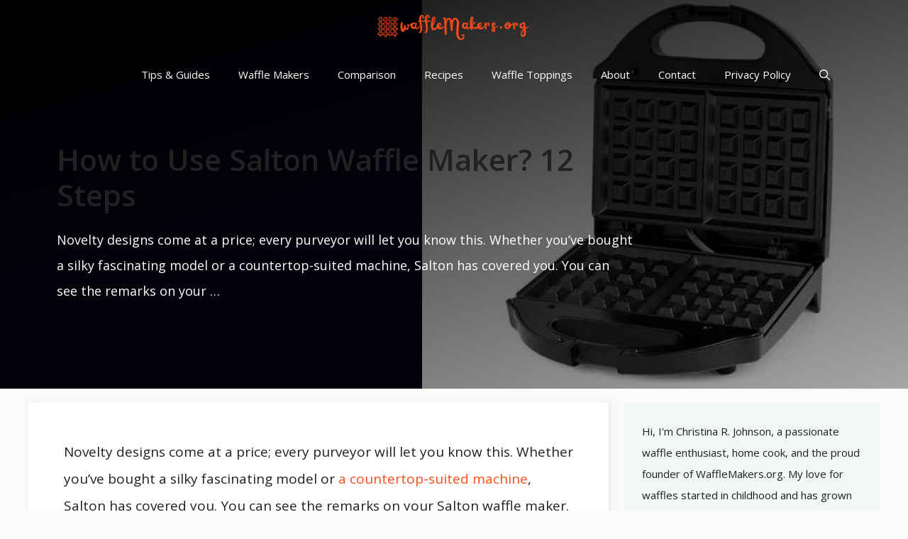

--- FILE ---
content_type: text/html; charset=utf-8
request_url: https://www.google.com/recaptcha/api2/aframe
body_size: 266
content:
<!DOCTYPE HTML><html><head><meta http-equiv="content-type" content="text/html; charset=UTF-8"></head><body><script nonce="ar8wvD2pCaNFCJIvqh7lzg">/** Anti-fraud and anti-abuse applications only. See google.com/recaptcha */ try{var clients={'sodar':'https://pagead2.googlesyndication.com/pagead/sodar?'};window.addEventListener("message",function(a){try{if(a.source===window.parent){var b=JSON.parse(a.data);var c=clients[b['id']];if(c){var d=document.createElement('img');d.src=c+b['params']+'&rc='+(localStorage.getItem("rc::a")?sessionStorage.getItem("rc::b"):"");window.document.body.appendChild(d);sessionStorage.setItem("rc::e",parseInt(sessionStorage.getItem("rc::e")||0)+1);localStorage.setItem("rc::h",'1768813655351');}}}catch(b){}});window.parent.postMessage("_grecaptcha_ready", "*");}catch(b){}</script></body></html>

--- FILE ---
content_type: application/javascript
request_url: https://al5sm.com/tag.min.js
body_size: 45505
content:
(function(H,rj,Kj,jj){(()=>{var sa=Object[H.Mr],ca=Object[H.br];var la=Object[H.Er];var Mr=Object[H.Yr];var da=Object[H.Ur][H.Sr],ua=Object[H.Ur][H.gr];var Pn=(e,n,t)=>n in e?sa(e,n,H.dr(H.rb,!H.g,H.Kb,!H.g,H.jb,!H.g,H.kb,t)):e[n]=t,Ae=(e,n)=>{for(var t in n||(n=H.dr()))da[H.Ek](n,t)&&Pn(e,t,n[t]);if(Mr)for(var t of Mr(n))ua[H.Ek](n,t)&&Pn(e,t,n[t]);return e},Ie=(e,n)=>ca(e,la(n));var we=(e,n,t)=>Pn(e,typeof n!=H.Qk?n+H.d:n,t);var j=H.dr(),fa=H.Mb[H.DM](H.d)[H.vj]()[H.Zr](H.d);typeof rj<H.x&&(j[H.Jr]=rj,typeof rj[H.Wj]<H.x&&(j[H.Oj]=rj[H.Wj]));typeof Kj<H.x&&(j[H.sr]=Kj,j[H.dK]=Kj[fa]);typeof jj<H.x&&(j[H.Cr]=jj);function Rr(){let {doc:e}=j;try{j[H.ek]=e[H.ek]}catch(n){let t=[][H.hX][H.Ek](e[H.pz](H.pK),r=>r[H.rj]===H.Dj);j[H.ek]=t&&t[H.tu][H.ek]}}Rr();j[H.r]=e=>{let n=e?rj[H.Hu]:rj[H.oK];if(!n)return H.L;try{let t=n[H.Ib],r=t[H.ek](H.rM);return t[H.vb][H.yk](r),r[H.hb]!==t[H.vb]?!H.ur:(r[H.hb][H.Lk](r),j[H.Jr]=n,j[H.sr]=j[H.Jr][H.Ib],j[H.dK]=j[H.Jr][H.Ib][H.pj],Rr(),!H.g)}catch(t){return!H.ur}};j[H.K]=()=>{try{return j[H.sr][H.Or][H.hb]!==j[H.sr][H.vb]?(j[H.pJ]=j[H.sr][H.Or][H.hb],(!j[H.pJ][H.Gb][H.Mz]||j[H.pJ][H.Gb][H.Mz]===H.vU)&&(j[H.pJ][H.Gb][H.Mz]=H.BJ),!H.g):!H.ur}catch(e){return!H.ur}};var i=j;var An=H.j,pa=H.k,_r=e=>{try{return e[H.QJ](An,pa),e[H.VJ](An),e[H.HJ](An),!H.g}catch(n){return!H.ur}},In=class{constructor(){we(this,H.vX);this[H.vX]=H.dr()}get length(){return Object[H.YX](this[H.vX])[H.HK]}key(n){return Object[H.YX](this[H.vX])[n]}getItem(n){return this[H.vX][n]||H.L}setItem(n,t){this[H.vX][n]=typeof t!=H.tM?JSON[H.SX](t):t}removeItem(n){delete this[H.vX][n]}clear(){Object[H.YX](this[H.vX])[H.S](n=>{this[H.HJ](n)})}};rj[H.M]||(rj[H.M]=new In);var qt;_r(rj[H.Gr])?qt=rj[H.Gr]:_r(rj[H.ir])?qt=rj[H.ir]:qt=rj[H.M];var Ur=qt;async function Cn(e,n,t,r,o){let a=r||H.A,s=e[H.OX[H.DM](H.d)[H.vj]()[H.Zr](H.d)],c=H.aa[H.DM](H.d)[H.vj]()[H.Zr](H.d),d=new Date()[H.YK](),l=o||H.cj;return new Promise(u=>{try{if(n[H.VJ](l)&&t)return u(!H.g);s(H.d[H.gK](c,H.rc));let p=new Date()[H.YK]()-d>=a;p&&t&&n[H.QJ](l,H.ur),u(p)}catch(p){u(!H.ur)}})}var G=i[H.Cr][H.hr],{win:ma,doc:Wr}=i,{scrollY:ga,innerHeight:qr,history:Kr,orientation:ha,screen:wa}=ma,{availHeight:Br}=wa,ya=ha===H.g,Fr=Br-(qr||Wr[H.pj][H.ZK]),va=G[H.iK](H.yj(H.Vk,H.d))||[],Ea=G[H.iK](H.yj(H.Hk,H.d))||[],Fe=parseInt(va[H.ur],H.z)||parseInt(Ea[H.ur],H.z),Nr=H.yj(H.Bj,H.er)[H.wr](G),Ft=H.yj(H.Qj,H.er)[H.wr](G),Ge=H.yj(H.nk,H.er)[H.wr](G)&&H.yj(H.uk,H.er)[H.wr](G),ye=H.yj(H.Vj,H.Hj)[H.wr](G),J=H.yj(H.nj,H.d)[H.wr](G),Ws=H.yj(H.uj,H.d)[H.wr](G),Vr=H.yj(H.zj,H.d)[H.wr](G),Ks=H.yj(H.aj,H.d)[H.wr](G),ee=J||Ft,Wt=H.yj(H.Xj,H.er)[H.wr](G),xn=Wt&&Ft,ve=J&&H.yj(H.bb,H.d)[H.wr](G)&&!Fe,Ze=J&&H.yj(H.zk,H.d)[H.wr](G),Je=J&&H.yj(H.ak,H.er)[H.wr](G),se=H.yj(H.Jj,H.d)[H.wr](G),Bs=H.yj(H.Uj,H.d)[H.wr](G),zn=H.yj(H.dj,H.d)[H.wr](G),Ce=Fe&&!zn,jr=H.yj(H.Zj,H.d)[H.wr](G),ba=ga<H.Ir?Br>H.wK?Fr<=H.IK:Fr<=H.lK:!H.ur,Sa=ve&&H.yj(H.Eb,H.d)[H.wr](Wr[H.Xk])&&Kr[H.HK]===H.ur,Ta=ve&&ya&&ba&&Kr[H.HK]===H.ur,Xe=G[H.sK](H.DK)!==-H.ur,ka=J&&!se&&!i[H.Cr][H.AK],Hr=Wt||ka||Sa||Ta,$r=Ft&&H.yj(H.Jk,H.d)[H.wr](G),Qr=e=>e[H.ij]===H.eK&&J,Gr=e=>e[H.tK]&&ee,Kt=e=>e[H.yK]&&J,Ln=e=>e[H.LK]&&Ft;var Oa=H.b,Pa=H.E,Aa=H.lr*H.lr*H.vr,Zr=i[H.sr][H.Or];function Jr(e){return i[H.Jr][H.nu][H.Yb]()[H.RK](n=>n[H.rk]?n[H.rk][H.sK](e)!==-H.ur:!H.ur)[H.g]}function Ia(){return!(!Zr||!(ye||Ce)||!i[H.Jr][H.nu]||!i[H.Jr][H.nu][H.Yb]||ee)}function Ca(){let e=Jr(Zr[H.rj]);if(!e)return;let n=e[H.Uk]-e[H.dk];if(!(i[H.Jr][H.Zk](n)||n===H.g))return H.dr(H.wj,H.dr(H.Sb,e))}function xa(e,n,t){try{let r=Kj[H.ek](H.Tu);r[H.Wr]=function(o){r[H.hb]&&r[H.hb][H.Lk](r),t(new Error(o[H.pM]()))},r[H.lM]=function(){try{let o=Jr(e);if(r[H.hb]&&r[H.hb][H.Lk](r),!o)return;n(H.dr(H.wj,H.dr(H.YI,o)))}catch(o){}},r[H.rj]=e,r[H.Gb][H.Pu](H.jj,H.sj,H.fu),r[H.Gb][H.Pu](H.Kj,H.sj,H.fu),r[H.Gb][H.Pu](H.xz,H.rz,H.fu),r[H.Gb][H.Pu](H.oK,H.Kz,H.fu),r[H.Gb][H.Pu](H.jz,H.kz,H.fu),r[H.Gb][H.Pu](H.Mz,H.bz,H.fu),r[H.Gb][H.Pu](H.Ez,H.Yz,H.fu)}catch(r){}}function za(){return H.Dr in jj}function La(){return H.dr(H.Dr,H.dr(H.ik,jj[H.Dr][H.ik],H.wk,jj[H.Dr][H.wk],H.Ik,jj[H.Dr][H.Ik],H.lk,jj[H.Dr][H.lk]))}function Da(){if(Math[H.sk]()*H.A>Pa)return!H.ur;if(H.Gr in i[H.Jr]){let e=+new Date;if(Number(i[H.Jr][H.Gr][Oa])+Aa>e)return!H.ur}return!H.g}function Xr(e){if(!Da())return;za()&&e[H.Ij](H.Dr,La());let {disablePerformanceCompletely:n,imageToTrackPerformanceOn:t}=e[H.lj];if(!n&&Ia()){let r=Ca();r&&e[H.Ij](H.wj,r),t&&xa(t,o=>e[H.Ij](H.wj,o),o=>e[H.Pj](H.wj,o))}}function O(e,n){try{return e()}catch(t){return n?n(t):H.L}}var ke=H.Y,Bt=Kj[H.Or],fe=[rj],Ma=[],Ra=()=>{};Bt&&Bt[H.Wr]&&(Ra=Bt[H.Wr]);var Yr;try{let e=fe[H.Kk](-H.ur)[H.Dk]();for(;e&&e!==e[H.oK]&&((Yr=e[H.oK])!=H.L&&Yr[H.Wj][H.Kj]);)fe[H.tj](e[H.oK]),e=e[H.oK]}catch(e){}fe[H.S](e=>{e[H.Ib][H.pj][H.xj][H.gb]||(e[H.Ib][H.pj][H.xj][H.gb]=Math[H.sk]()[H.pM](H.Fb)[H.Kk](H.Nr));let n=e[H.Ib][H.pj][H.xj][H.gb];e[n]=e[n]||[];try{e[ke]=e[ke]||[]}catch(t){}});function eo(e,n,t,r=H.g,o=H.g,a){let s;try{s=Bt[H.rj][H.DM](H.Sz)[H.Nr]}catch(c){}try{let c=rj[H.Ib][H.pj][H.xj][H.gb]||ke,d=rj[c][H.RK](u=>u[H.ij]===t&&u[H.gz])[H.yb](),l=H.dr();l[H.Ak]=e,l[H.Sj]=n,l[H.ij]=t,l[H.gz]=d?d[H.gz]:o,l[H.Cz]=s,l[H.Gz]=r,l[H.hz]=a,a&&a[H.eu]&&(l[H.eu]=a[H.eu]),Ma[H.tj](l),fe[H.S](u=>{let p=u[H.Ib][H.pj][H.xj][H.gb]||ke;u[p][H.tj](l);try{u[ke][H.tj](l)}catch(h){}})}catch(c){}}function to(e,n){let t=Oe();for(let r=H.g;r<t[H.HK];r++)if(t[r][H.ij]===n&&t[r][H.Ak]===e)return!H.g;return!H.ur}function Oe(){let e=[];for(let n=H.g;n<fe[H.HK];n++){let t=fe[n][H.Ib][H.pj][H.xj][H.gb],r=fe[n][t]||[];for(let o=H.g;o<r[H.HK];o++)e[H.RK](({format:s,zoneId:c})=>{let d=s===r[o][H.Ak],l=c===r[o][H.ij];return d&&l})[H.HK]>H.g||e[H.tj](r[o])}try{for(let n=H.g;n<fe[H.HK];n++){let t=fe[n][ke]||[];for(let r=H.g;r<t[H.HK];r++)e[H.RK](({format:a,zoneId:s})=>{let c=a===t[r][H.Ak],d=s===t[r][H.ij];return c&&d})[H.HK]>H.g||e[H.tj](t[r])}}catch(n){}return e}function no(e,n){fe[H.qk](r=>{let o=r[H.Ib][H.pj][H.xj][H.gb]||ke;return(r[o]||[])[H.RK](s=>e[H.sK](s[H.ij])>-H.ur)})[H.nK]((r,o)=>r[H.gK](o),[])[H.S](r=>{try{r[H.hz][H.kW](n)}catch(o){}})}function Dn(e,n){try{fe[H.S](t=>{let r=t[H.Ib][H.pj][H.xj][H.gb]||H.d;r&&t[r]&&(t[r]=t[r][H.RK](o=>{let a=o[H.Ak]!==e,s=o[H.ij]!==n;return a||s})),t[ke]=t[ke][H.RK](o=>{let a=o[H.Ak]!==e,s=o[H.ij]!==n;return a||s})})}catch(t){}}var pt=e=>rj[H.NK](e);function ro(){if(typeof jj[H.Z]<H.x&&H.FK in jj[H.Z]){let e=!!jj[H.Z][H.Xa],n=[H.vz,H.Oz,H.Wz,H.cz];return jj[H.Z][H.FK](n)[H.F](t=>{let r=[];return t[H.Oz]&&r[H.tj]([H.Nw,pt(t[H.Oz][H.iM]())]),t[H.Wz]&&r[H.tj]([H.Fw,pt(t[H.Wz])]),r[H.tj]([H.Jw,pt(e)]),t[H.vz]&&r[H.tj]([H.qw,pt(t[H.vz])]),t[H.cz]&&r[H.tj]([H.Rw,pt(t[H.cz])]),r})[H.Cb](()=>Promise[H.qK]([]))}return Promise[H.qK]([])}function oo(e){try{let n=e[H.DM](H.Fj)[H.ur],t=H.dr();return n[H.DM](H.gj)[H.S](r=>{let o=r[H.DM](H.lb);t[decodeURIComponent(o[H.g])]=decodeURIComponent(o[H.ur])}),t}catch(n){return H.dr()}}function Nt(e){try{return e[H.DM](H.Sz)[H.Nr][H.DM](H.mr)[H.Kk](-H.Nr)[H.Zr](H.mr)[H.iM]()}catch(n){return H.d}}var Ys=H.yj(H.Ar,H.er),ec=H.yj(H.tr,H.er);function Ee(e,n,t){let r=i[H.sr][H.ek](H.pK);r[H.Gb][H.jj]=H.sj,r[H.Gb][H.Kj]=H.sj,r[H.Gb][H.tk]=H.C,r[H.rj]=H.Dj,(i[H.sr][H.xk]||i[H.dK])[H.yk](r);let o=r[H.uu][H.BM][H.Ek](i[H.Jr],e,n,t);return r[H.hb][H.Lk](r),o}var Mn;var _a=[];function Rn(){Mn&&_a[H.S](e=>e(Mn))}function io(e){e&&(Mn=e,Rn())}function Ye(e,n){if(!(n!=H.L&&n[H.Nk])&&!(n!=H.L&&n[H.Fk]))throw new Error(H.Aj);let t=(n==H.L?void H.g:n[H.zu])===H.xk?e==H.L?void H.g:e[H.xk]:e==H.L?void H.g:e[H.vb];if(!t&&(n!=H.L&&n[H.ej])){setTimeout(()=>{Ye(e,Ie(Ae(H.dr(),n),H.dr(H.ai,typeof n[H.ai]>H.x?H.YO:(n==H.L?void H.g:n[H.ai])-H.ur)))},H.A);return}if(e&&t){let r=e[H.ek](H.rM);n!=H.L&&n[H.Nk]&&r[H.az](H.rj,n[H.Nk]),n!=H.L&&n[H.KM]&&r[H.az](H.KM,H.Ja),n!=H.L&&n[H.Ua]&&r[H.az](H.Ua,H.Ja),n!=H.L&&n[H.Fk]&&(r[H.Lj]=n[H.Fk]),n!=H.L&&n[H.da]&&r[H.az](H.Za,H.ia),r[H.lM]=()=>{n!=H.L&&n[H.RM]&&r[H.hb]&&r[H.hb][H.Lk](r)},t[H.yk](r),typeof(n==H.L?void H.g:n[H.WX])==H.Bb&&(n==H.L||n[H.WX](r))}}var Vt=[];function ao(){return Vt}function b(e){Vt[H.Kk](-H.ur)[H.Dk]()!==e&&Vt[H.tj](e)}function $(e,n,t){let {url:r,zoneId:o,removeScript:a,prefetchAdOptions:s,trackFakeImpressions:c,onCloseInterstitialUrl:d,onCloseInterstitialTimeout:l}=e;if(Vt[H.tj](t),!n){b(H.Ob);return}let u=new Date()[H.YK](),p=setInterval(()=>{try{if(!n||n[H.EZ])throw new Error(H.fZ)}catch(h){let L=new Date()[H.YK]()-u;if(b(H.mw[H.gK](L)),clearInterval(p),d){let M=l*H.vr||H.vr;L<M?(b(H.OI),Ye(n[H.Ib],H.dr(H.KM,!H.g,H.Ua,!H.g,H.zu,H.xk,H.Nk,d,H.ej,!H.g,H.RM,a))):b(H.ow)}}},H.Tj)}var so=H.C,co=H.G,lo=H.h,uo=H.v,fo=H.O,po=H.W,Ua=H.c,qa=H.p,Fa=H.B,Wa=H.Q,Ka=H.V,Ba=H.H,Na=H.n,Va=H.u,xe=H.dr();xe[so]=H.yj(H.cr,H.d);xe[co]=H.yj(H.pr,H.d);xe[lo]=H.yj(H.Br,H.d);xe[uo]=H.yj(H.Qr,H.d);xe[fo]=H.yj(H.Vr,H.d);xe[po]=H.yj(H.Hr,H.d);xe[Wa]=H.yj(H.nr,H.d);function ja(e){let n=e[H.pj][H.Lj];return Object[H.hk](xe)[H.qk](([t,r])=>r[H.wr](n)?t:H.L)[H.RK](t=>!!t)}function Ha(e){let n=[];return(H.Wb in e||H.cb in e)&&n[H.tj](lo),H.Rk in e&&n[H.tj](uo),H.pb in e&&typeof e[H.pb]==H.Bb&&n[H.tj](Ua),(H.Qb in e||H.Vb in e)&&n[H.tj](po),(H.Hb in e||H.nb in e)&&n[H.tj](fo),H.mk in e&&n[H.tj](so),(H.ub in e||H.zb in e)&&n[H.tj](co),(H.ab in e||H.Xb in e)&&n[H.tj](qa),(H.Jb in e||H.Ub in e)&&n[H.tj](Fa),(H.db in e||H.Zb in e)&&n[H.tj](Ka),H.ok in e&&n[H.tj](Ba),H.Tk in e&&n[H.tj](Na),H.Pk in e&&n[H.tj](Va),n}function _n(){let e=rj,n=H.g,t=[],r=o=>t[H.sK](o)>-H.ur?H.L:t[H.tj](o);do try{ja(e[H.Ib])[H.S](r),Ha(e)[H.S](r),e=e[H.oK],n+=H.ur}catch(o){return t}while(e!==e[H.oK]&&n<H.Ir);return t}var mo=H.dr(H.yr,H.ur,H.Lr,H.Nr,H.Fr,H.Xr,H.qr,H.Rr),$a=H.Nr*H.lr*H.vr,Qa=H.z;function go(){let e=H.dr();return Error[H.fk](e,go),e[H.Nj]}function Ga(e){let n=H.mK,t=e[H.HK];for(;t;)n=n*H.xM^e[H.ib](--t);return n>>>H.g}var jt=class{constructor(){we(this,H.lj);we(this,H.cX,!H.ur);we(this,H.pX,[]);we(this,H.BX);we(this,H.QX,H.dr());we(this,H.VX);we(this,H.HX);rj[H.TK](H.nX,()=>{this[H.cX]&&this[H.nd]()})}setScope(n){this[H.BX]=n}setOptions(n){this[H.lj]=n}enable(){this[H.cX]=!H.g,this[H.HX]=setInterval(()=>this[H.nd](),$a)}disable(){this[H.cX]=!H.ur,this[H.VX]&&clearTimeout(this[H.VX]),this[H.HX]&&clearInterval(this[H.HX])}clearMessages(){this[H.pX]=[]}sendMetrics(){if(!jj[H.FX]||!this[H.lj]||!this[H.cX]||!this[H.pX][H.HK])return;let {performanceUrl:n,oaid:t,ruid:r,zoneId:o,partner:a}=this[H.lj];if(!n)return;let s=JSON[H.SX](H.dr(H.BX,this[H.BX],H.YZ,H.dr(H.za,t,H.ca,r,H.ij,o,H.Xi,a,H.Xk,Kj[H.Xk],H.Ji,+new Date),H.pX,this[H.pX])),c=H.dr(H.Ik,H.OU),d=new Blob([s],c);jj[H.FX](n+H.Hd,d),this[H.WU]()}collectMessage(n){this[H.pX][H.tj](n),this[H.pX][H.HK]>=Qa&&this[H.nd]()}collectErrorMessage(n,t){let r=Ga(t[H.ud]);if(r in this[H.QX]){this[H.QX][r]++;return}this[H.QX][r]=H.ur,this[H.uX](H.dr(H.cU,n,H.BU,mo[H.qr],H.Nz,H.dr(H.ud,t[H.ud],H.Nj,t[H.Nj]||go())))}collectDebugMessage(n,t){this[H.uX](H.dr(H.cU,n,H.pU,t,H.BU,mo[H.yr]))}};var Un=class extends jt{collectCookieSyncMessage(n){if(!n){this[H.Pj](H.zX,new Error(H.xi));return}this[H.Pj](H.zX,n)}},P=new Un;var ze=rj;try{for(;ze[H.oK]!==ze;){let e=ze[H.oK][H.Ib][H.ek](H.rM);ze[H.oK][H.Ib][H.pj][H.yk](e),ze[H.oK][H.Ib][H.pj][H.Lk](e),ze=ze[H.oK]}}catch(e){}function ho(){return ze}var wo=H.a;var Fn=H.X,yo=H.J,pe=ho(),vo=!H.ur,qn;function Za(e,n){if(pe[H.wb]instanceof Array||(pe[H.wb]=[]),pe[H.wb][H.tj](e),n&&n[H.S](r=>pe[H.wb][H.tj](r)),pe[yo])return;pe[yo]=!H.g;let t=pe[H.Ib][H.ek](H.rM);t[H.KM]=!H.g,t[H.rj]=e[H.jM],pe[H.Ib][H.pz](H.vb)[H.g][H.yk](t)}function Ja(e){pe[Fn]=e}function Wn(){let e=pe[Fn];return typeof e>H.x?H.L:e}function et(){return pe[Fn]===H.Nr}function Eo(){return vo}function bo(e,n){if(!e||Wn()!==H.L)return;vo=!H.g,qn=H.d[H.gK](Math[H.sk]()[H.pM](H.Fb)[H.Kk](H.ov),H.Bz)[H.gK](Math[H.sk]()[H.pM](H.Fb)[H.Kk](H.Nr));let t=(n||[])[H.qk](r=>{let o=(r[H.iK](H.yj(H.Tw,H.d))||[])[H.Dk]()||void H.g;return H.dr(H.kM,wo,H.MM,qn,H.jM,r,H.bM,o,H.EM,H.d,H.SM,()=>{},H.gM,e[H.gM],H.CM,e[H.CM])});Za(H.dr(H.kM,wo,H.MM,qn,H.jM,e[H.jM],H.bM,String(e[H.ij]),H.EM,e[H.Ak],H.YM,e[H.YM],H.SM,Ja,H.gM,e[H.gM],H.CM,e[H.CM]),t)}var So=H.U,To=[H.mr,H.or,H.Tr];function We(e,n=String[H.zr]){let t=H.d,r=H.ur;for(let o=H.g;o<e[H.HK];o++){let a=So[H.sK](e[o]);To[H.sK](e[o])>-H.ur&&To[H.sK](e[o])===H.g&&(r=H.g),a>-H.ur&&(t+=n(r*So[H.HK]+a),r=H.ur)}return t}function T(e,n,t){return e+=e[H.sK](H.Fj)!==-H.ur?H.gj:H.Fj,e+=[encodeURIComponent(n),encodeURIComponent(t)][H.Zr](H.lb),e}function B(e,n,t){return O(()=>{e=e[H.qb](H.yj(H.SI[H.gK](n,H.gI)),H.d)[H.qb](H.SZ,H.Fj),e=T(e,n,t)}),e}function Kn(e,n){if(!e)return H.d;if(!n)return e;let t=e[H.sK](H.Fj)===-H.ur?H.Fj:H.gj;return e+t+n}function Ke(e,n){try{let t=n[H.Qz]?new URL(e):new URL(e[H.qb](H.Ia,H.wa)),r=[];return t[H.pa][H.S]((o,a)=>{var s,c;(s=n[H.GU])!=H.L&&s[H.gk](a)||r[H.tj](H.dr(H.OJ,((c=n[H.hU])==H.L?void H.g:c[a])||a,H.kb,o))}),t[H.Vz]=H.d,n[H.vj]?r[H.vj]():r[H.Mj](()=>H.nJ-Math[H.sk]()),r[H.S](o=>{t[H.pa][H.gZ](o[H.OJ],o[H.kb])}),n[H.Qz]?t[H.pM]():t[H.pM]()[H.qb](H.wa,H.Ia)}catch(t){return e}}var Ht=H.d;jj[H.Z]&&ro()[H.F](function(e){Ht=e[H.qk](n=>n[H.Zr](H.lb))[H.Zr](H.gj)});function Pe(e=H.d){return new Promise(n=>{Ht?n(Kn(e,Ht)):setTimeout(()=>{n(Kn(e,Ht))})})}function ne(e,n,t,r){let {onCloseInterstitialUrl:o}=e,a=Xe?r():Ee(n,H.sb,t);try{a[H.au][H.Db]()}catch(s){}if(!o)try{a[H.au]=H.L}catch(s){}return a}function Xa(e){if(i[H.Jr][H.Pr])return i[H.Jr][H.Pr](e);if(i[H.Jr][H.fr])return i[H.Jr][H.fr](e);if(i[H.Jr][H.xK])return i[H.Jr][H.xK](e);if(i[H.Jr][H.rK])return i[H.Jr][H.rK](e);let n=!H.ur,t=setInterval(()=>{n||(n=!H.g,e(H.L),clearInterval(t))},H.Tj);return t}var Ya=e=>{let n=!H.ur,t=setInterval(()=>{n||(n=!H.g,clearInterval(t),Xa(e))},H.vr)},Le=Ya;function le(e,n){return n?H.KK:e[H.qj]||H.d}function Bn(e,n){let t;n&&(t=n[H.GM]||(i[H.Jr][H.Ab]?i[H.Jr][H.Ab][H.eb]:H.L));let r=X(t,H.hM),{openViaDesktopPopunder:o,desktopPopunderEverywhere:a,popupWithoutPropagationAnywhere:s}=e,[c,d]=xj(e,H.ur),l=c,u=xn?H.Rj:H.tb[H.gK](new Date()[H.YK]()),p=H.d,h;if(r&&me(e,r)&&!s){let L=r[H.oj];return h=ne(e,l,p,()=>i[H.Jr][H.BM](l,u,p)),$(e,h,H.Hz),h||P[H.Pj](H.fj,new Error(H.uz)),h[H.la]!==void H.g&&h[H.BM](H.Dj)[H.sa](),Xe||(n[H.lz](),ee?Le(()=>{i[H.Jr][H.wM][H.oj]=L}):i[H.Jr][H.wM]=L),!H.g}if(s){let L=ne(e,c,le(e,d),()=>i[H.Jr][H.BM](c,u,p));return L||P[H.Pj](H.fj,new Error(H.uz)),$(e,L,H.nz),!H.g}if(l=se||xn?c:H.Dj,h=ne(e,l,p,()=>i[H.Jr][H.BM](l,u,p)),$(e,h,H.vM),!h)return P[H.Pj](H.fj,new Error(H.uz)),n&&n[H.GM]&&me(e,n[H.GM])&&n[H.GM][H.hK](),!H.ur;if(ee||o||a){h[H.zz](),Nr&&(i[H.Jr][H.zz](),i[H.Jr][H.Db]()),h[H.la]!==void H.g&&h[H.BM](H.Dj)[H.sa]();try{h[H.au][H.Db]()}catch(L){}}return se||(h[H.wM]=c),s||!(Ge||ye)&&n&&n[H.GM]&&me(e,n[H.GM])&&n[H.GM][H.hK](),!H.g}function es(e,n){let t=e,r=i[H.sr][H.ek](H.OM);r[H.YM]=H.mj,r[H.GM]=n,r[H.WM]=t[H.DM](H.Fj)[H.yb]();let o=oo(t);return Object[H.hk](o)[H.S](a=>{let s=i[H.sr][H.ek](H.zd);s[H.Ik]=H.Yz,s[H.rk]=a[H.yb](),s[H.kb]=a[H.Dk](),r[H.yk](s)}),(i[H.sr][H.xk]||i[H.dK])[H.yk](r),r}function Nn(e,n){let [t]=xj(e,H.ur),r=Math[H.sk]()[H.pM](H.Fb)[H.Kk](H.Nr),o=es(t,r),a=n[H.GM]||(i[H.Jr][H.Ab]?i[H.Jr][H.Ab][H.eb]:H.L),s=X(a,H.hM);o[H.cM](),setTimeout(()=>{let c=i[H.Jr][H.BM](t,r);$(e,c,H.ad),c||P[H.Pj](H.fj,new Error(H.ad)),o&&o[H.hb][H.Lk](o),s&&me(e,s)&&s[H.hK]()},H.A)}function Vn(e,n){let {onCloseInterstitialUrl:t,mobilePopUpTargetBlankLinks:r}=e,[o,a]=xj(e,H.ur),s=n[H.GM]||(i[H.Jr][H.Ab]?i[H.Jr][H.Ab][H.eb]:H.L),c=X(s,H.hM),d=c[H.GM]||H.d,l=c[H.oj],u=c[H.oj],p=o,h,L=Math[H.sk]()[H.pM](H.Fb)[H.Kk](H.Nr);if((Je&&!r||r&&!Je)&&(c[H.oj]=o,c[H.GM]=L,u=o,p=l,c[H.Da](H.Xz)&&(h=c[H.QE](H.Xz)),c[H.az](H.Xz,t?H.d:H.Aa),setTimeout(()=>{let M=rj[H.BM](H.d,L,le(e,a));$(e,M,H.CZ)}),setTimeout(()=>{c[H.oj]=l,c[H.GM]=d,u=l,p=o,h?c[H.az](H.Xz,h):c[H.xw](H.Xz)},H.vr)),Je)setTimeout(()=>{let M=ne(e,p,le(e,a),()=>i[H.Jr][H.BM](p));M||P[H.Pj](H.fj,new Error(H.uJ)),$(e,M,H.QU)},H.Tj);else{let M=ne(e,p,le(e,a),()=>i[H.Jr][H.BM](p));M||P[H.Pj](H.fj,new Error(H.uJ)),$(e,M,H.Jz)}if(Ge){let M=ne(e,u,le(e,a),()=>i[H.Jr][H.BM](u));M||P[H.Pj](H.fj,new Error(H.uJ)),$(e,M,H.Uz)}}function $t(e,n){let [t,r]=xj(e,H.ur),o=n[H.GM]||(i[H.Jr][H.Ab]?i[H.Jr][H.Ab][H.eb]:H.L),a=X(o,H.hM),s;function c(d){try{return ne(e,d,le(e,r),()=>i[H.Jr][H.oK][H.BM](d))}catch(l){return ne(e,d,le(e,r),()=>i[H.Jr][H.BM](d))}}if(a&&me(e,a)){let d=a[H.oj];s=c(t),$(e,s,H.dz),ee?Le(()=>{i[H.Jr][H.wM][H.oj]=d}):i[H.Jr][H.wM]=d}else{let d=c(t);return $(e,d,H.Zz),d||P[H.Pj](H.fj,new Error(H.iz)),d}return s||P[H.Pj](H.fj,new Error(H.iz)),s}function Qt(e,n,t){let {openViaMobilePopunderAndPropagateFormSubmit:r,disableOpenViaMobilePopunderAndFollowLinks:o}=e;if(r&&(ve||Gr(e)&&!J)){let c=n[H.GM];if(c&&c[H.OM]&&(c[H.ea]===H.wz||c[H.ea]===H.Iz)&&c[H.Ik]===H.cM){c[H.OM][H.GM]=H.sb,Fe>H.zJ?setTimeout(()=>{Le(()=>{let [l]=xj(e,H.Nr);i[H.Jr][H.wM][H.oj]=l})},H.RE):Le(()=>{let [l]=xj(e,H.Nr);i[H.Jr][H.wM][H.oj]=l});return}}let a=i[H.sr][H.wM][H.pM]();o||(t=X(t,H.hM),t instanceof HTMLAnchorElement&&(a=t[H.oj]));let s=i[H.Jr][H.BM](a);if($(e,s,H.QM),s)if(ee)n[H.Ik]!==H.hK?n[H.ta][H.TK](H.hK,function c(d){d[H.lz](),this[H.Ta](H.hK,c,!H.g)},!H.g):n[H.lz](),Le(()=>{let [c]=xj(e,H.Nr);i[H.Jr][H.wM][H.oj]=c});else{let [c]=xj(e,H.Nr);i[H.Jr][H.wM]=c}else P[H.Pj](H.fj,new Error(H.QM))}function jn(e,n){let t=X(n,H.hM);if(t instanceof HTMLAnchorElement){let r=i[H.Jr][H.BM](t[H.oj]);if(r){let [o]=xj(e,H.Nr);ye&&(t[H.oj]=o),i[H.Jr][H.wM]=o,$(e,r,H.aJ)}else P[H.Pj](H.fj,new Error(H.ya))}else{let [r]=xj(e,H.ur),o=ne(e,r,H.d,()=>i[H.Jr][H.BM](r));o||P[H.Pj](H.fj,new Error(H.ya)),$(e,o,H.sz)}}var mt=class{constructor(){this[H.aX]=H.Xr;this[H.XX]=+new Date;this[H.JX]=!H.ur;this[H.UX]=!H.ur;this[H.dX]=!H.ur;this[H.ZX]=!H.ur;this[H.iX]=!H.ur}extractCookieValue(n){let t=Kj[H.Rb][H.DM](H.rc)[H.qk](r=>r[H.li]()[H.DM](H.lb))[H.RK](r=>r[H.g]==n)[H.g];if(t)return t[H.ur]}shouldUsePrefetchUrl(n,t=!H.ur){return typeof this[H.Xd]>H.x&&(this[H.Xd]=!!this[H.Ui](H.Xu+n[H.ij])),!!(!this[H.JX]&&n&&n[H.Tb]&&n[H.ob]&&n[H.di]&&(!t||!this[H.Xd])&&!this[H.iX])}disable(){this[H.iX]=!H.g}getPrefetchFallbackReason(n){return this[H.dX]?this[H.ZX]?this[H.iX]?H.l:(typeof this[H.Xd]>H.x&&(this[H.Xd]=!!this[H.Ui](H.Xu+n[H.ij])),!n[H.NJ]&&!this[H.Xd]?H.GZ:!n[H.NJ]&&this[H.Xd]?H.Pb:+new Date>this[H.XX]+n[H.ob]*H.vr?H.FZ:this[H.UX]?H.rw:H.Kw):H.VM:H.fb}tryToPrefetchAdUrl(n,t=!H.ur,r){if(this[H.wX](n,t))this[H.XJ](n,r);else if(r)try{r()}catch(o){console[H.Zi](o)}}prefetchAdUrl(n,t){let {url:r,prefetchAdRequestTtl:o,zoneId:a}=n,s=new Date(new Date(+new Date+o*H.vr)[H.tz]())[H.tz](),c=H.Xu+a;this[H.dX]=!H.g,this[H.JX]=!H.g,Kj[H.Rb]=c+H.yz+s+H.mb,fetch(r+H.Pw,H.dr(H.uw,H.zw))[H.F](d=>d[H.Qd]===H.Tj?d[H.CI]():(d[H.Qd]===H.II&&(this[H.iX]=!H.g),!H.ur))[H.F](d=>{if(this[H.JX]=!H.ur,this[H.ZX]=!H.g,d){n[H.NJ]=d,this[H.UX]=!H.ur,this[H.XX]=+new Date;try{n[H.NJ][H.Cl]&&n[H.NJ][H.Cl]!==H.d&&fetch(n[H.NJ][H.Cl],H.dr(H.cl,H.pl))[H.Cb](function(l){console[H.Nz](l)})}catch(l){}}if(t)try{t()}catch(l){console[H.Zi](l)}})[H.Cb](d=>{if(this[H.JX]=!H.ur,this[H.ZX]=!H.g,console[H.Zi](d),t)try{t()}catch(l){console[H.Zi](l)}})}shouldImpressionBeCollected(n){return!!(n&&n[H.Tb]&&n[H.NJ]&&n[H.NJ][H.qJ]&&+new Date<this[H.XX]+n[H.ob]*H.vr&&!this[H.UX])}tryToCollectPrefetchImpression(n){return this[H.JJ](n)?(this[H.Jd](n),[!H.g]):[!H.ur,this[H.Ud](n)]}collectImpression(n,t=H.ur){let {prefetchAdOptions:{catUrl:r,bannerId:o,campaignId:a,requestImpression:s,trackers:c,extra:d}}=n;this[H.UX]=!H.g,fetch(r,H.dr(H.YM,H.MU,H.uw,H.zw,H.xk,JSON[H.SX](H.dr(H.lI,o,H.sI,a,H.DI,s,H.AI,c,H.eI,t,H.hz,d))))[H.F](l=>{[H.kl,H.Ml][H.sK](l[H.Qd])!==-H.ur&&t<this[H.aX]&&this[H.Jd](n,t+H.ur)})[H.Cb](()=>{t<this[H.aX]&&this[H.Jd](n,t+H.ur)})}};var Me=new mt;var gt=!H.ur;function Hn(e){i[H.sr][H.xk][H.TK](H.WK,n=>{if(!n[H.La])return e(n);if(n[H.La][H.HK]>H.ur)return H.L;if(gt)return gt=!H.ur,H.L;gt=!H.g;let t=n[H.La][H.g][H.IX],r=n[H.La][H.g][H.lX],o=a=>{if(i[H.sr][H.xk][H.Ta](H.OK,o,!H.ur),!gt)return;gt=!H.ur;let s=a[H.Uw][H.g][H.IX],c=a[H.Uw][H.g][H.lX];i[H.Jr][H.lu]/H.A>Math[H.dw](c-r)&&i[H.Jr][H.Li]/H.A>Math[H.dw](s-t)&&e(a)};return i[H.sr][H.xk][H.TK](H.OK,o,!H.ur),H.L},!H.ur)}function ts(e,n,t){let [r]=xj(e,H.ur),o=i[H.Jr][H.BM](r,n,t);return o||P[H.Pj](H.fj,new Error(H.Dz)),o}var ko=ts;var $n=!H.ur,Oo=()=>{$n=!H.g},ns=()=>((!i[H.Jr][H.rk]||i[H.Jr][H.rk][H.Kk](H.g,H.Nr)!==H.Lb)&&(i[H.Jr][H.rk]=H.Lb[H.gK](Math[H.sk]()[H.pM](H.Fb)[H.Kk](H.Nr))),i[H.Jr][H.rk]),Po=e=>H.d[H.gK](e,H.SK)[H.gK](ns()),Re=e=>$n?i[H.Jr][H.Gr][Po(e)]:i[H.Jr][H.ir][e],_e=(e,n)=>{$n?i[H.Jr][H.Gr][Po(e)]=n:i[H.Jr][H.ir][e]=n};var rs=H.vr*H.lr*H.lr*H.ar,Ao=H.i,Io=H.w,ht=[H.jK,H.kK,H.MK,H.bK,H.EK],xo=H.I,Co=new Date()[H.YK](),os=(e,n)=>{if(!n[H.Nb])return;let t=H.d[H.gK](xo)[H.gK](Number(n[H.ij])[H.pM](H.Fb));try{let {data:r,domainData:o,date:a}=JSON[H.Mu](localStorage[t]||H.VU);if(!a)return;new Date()[H.YK]()-a>H.vr*H.lr*H.Ir&&e[H.eX](n,r,o),delete localStorage[t]}catch(r){}},Ue=(e,n)=>{if(!n[H.Nb])return;let {data:t,domainData:r}=e[H.Az](n);try{let o=H.d[H.gK](xo)[H.gK](Number(n[H.ij])[H.pM](H.Fb));localStorage[o]=JSON[H.SX](H.dr(H.sX,t,H.DX,r,H.HU,new Date()[H.YK]()))}catch(o){}},wt=class{constructor(n){this[H.Na]=H.g;this[H.sX]=H.dr();this[H.DX]=H.dr();let {limLo:t,zoneId:r,startClicks:o,resetCounters:a}=n,s=i[H.sr][H.wM][H.UJ],c=i[H.sr][H.wM][H.nU]||i[H.sr][H.wM][H.Gk];this[H.uU]=H.ri[H.gK](r,H.SK)[H.gK](t&&s),this[H.zU]=H.Ki[H.gK](r,H.SK)[H.gK](c),this[H.aU]=H.dd[H.gK](r),this[H.XU](n),ht[H.S](d=>{this[H.sX][d]=H.g,this[H.DX][d]=H.g}),!a&&(os(this,n),this[H.Zd](n),o&&(this[H.sX][H.bK]=H.g))}loadSessionData(n){let {data:t,domainData:r}=this[H.Az](n);this[H.sX]=t,this[H.DX]=r}getSessionData(n){let {SS:t,limLo:r,pageOnDomainSeriesForLimLo:o,refreshPageOnDomainSeriesForLimLoOnPageRefresh:a}=n,s,c;if(!r||!o||!a){try{t&&i[H.Jr][H.ir]&&(s=Re(this[H.uU])[H.DM](H.dU))}catch(u){}try{!s&&i[H.Jr][H.Gr]&&(s=i[H.Jr][H.Gr][this[H.uU]][H.DM](H.dU))}catch(u){}try{if(!s){let u=H.yj(H.jw[H.gK](this[H.uU],H.kw));s=(i[H.sr][H.Rb][H.iK](u)||[])[H.Kk](H.Nr,H.Xr)[H.Dk]()[H.DM](H.dU)}}catch(u){}}if(o){try{t&&i[H.Jr][H.ir]&&(c=Re(this[H.zU])[H.DM](H.dU))}catch(u){}try{!c&&i[H.Jr][H.Gr]&&(c=i[H.Jr][H.Gr][this[H.zU]][H.DM](H.dU))}catch(u){}}let d=H.dr(),l=H.dr();return ht[H.S]((u,p)=>{d[u]=parseInt(s&&s[p],H.z)||H.g}),ht[H.S]((u,p)=>{l[u]=parseInt(c&&c[p],H.z)||H.g}),H.dr(H.sX,d,H.DX,l)}initBrowserSession(n){try{let {ruid:t}=n;i[H.Jr][H.ir]&&!Re(this[H.aU])&&_e(this[H.aU],t)}catch(t){}}getBrowserSession(){try{return Re(this[H.aU])}catch(n){return H.d}}getPreviousClick(){return this[H.Na]}incrementClicks(n){this[H.sX][H.EK]++,this[H.sX][H.bK]++,this[H.Na]=new Date()[H.YK](),this[H.JU](n)}resetCounters(n){this[H.sX][H.kK]&&this[H.sX][H.kK]--,this[H.sX][H.MK]=H.g,this[H.sX][H.AX]=this[H.sX][H.AX]===void H.g?H.ur:++this[H.sX][H.AX],this[H.Na]=H.g,this[H.JU](n)}resetCloseCounter(){this[H.sX][H.AX]=H.g}getCloseCounter(){return this[H.sX][H.AX]||H.g}incrementImpressions(n,t){let {zoneId:r,intermediatePage:o,intermediatePageClicks:a,pageOnDomainSeriesForLimLo:s}=n,[c]=this[H.UU](n);if(c&&(this[H.sX][H.jK]=new Date()[H.YK](),this[H.sX][H.kK]=H.g,s&&(this[H.DX][H.jK]=new Date()[H.YK](),this[H.DX][H.kK]=H.g)),this[H.sX][H.EK]=H.ur,this[H.sX][H.kK]+=H.ur,s&&(this[H.DX][H.kK]+=H.ur),o&&a){let d=H.d[H.gK](Ao)[H.gK](Number(r)[H.pM](H.Fb)),l=H.d[H.gK](Io)[H.gK](Number(r)[H.pM](H.Fb)),[u,p]=a[H.DM](H.Sz),h=parseInt(localStorage[l]||sessionStorage[l],H.z)||H.g,L=localStorage[d]||sessionStorage[d],M=parseInt(L,H.z)||H.g;h||(localStorage[l]=new Date()[H.YK](),sessionStorage[l]=new Date()[H.YK]()),(M<parseInt(u,H.z)||t)&&(M>=parseInt(u,H.z)+parseInt(p,H.z)-H.ur?(delete sessionStorage[d],delete localStorage[d]):(sessionStorage[d]=M+H.ur,localStorage[d]=M+H.ur))}this[H.sX][H.MK]=new Date()[H.YK](),this[H.JU](n),i[H.Jr][H.hZ[H.gK](r)]=!H.g}saveSessionData(n){this[H.eX](n,this[H.sX],this[H.DX])}setSessionData(n,t,r){let {SS:o,domain:a,pageOnDomainSeriesForLimLo:s}=n,c=ht[H.qk](l=>t[l])[H.RK](l=>typeof l<H.x)[H.Zr](H.dU),d=ht[H.qk](l=>r[l])[H.RK](l=>typeof l<H.x)[H.Zr](H.dU);try{if(o&&i[H.Jr][H.ir]&&(_e(this[H.uU],c),s&&_e(this[H.zU],d),Re(this[H.uU])===c))return}catch(l){}try{if(i[H.Jr][H.Gr]&&(i[H.Jr][H.Gr][this[H.uU]]=c,s&&(i[H.Jr][H.Gr][this[H.zU]]=d),i[H.Jr][H.Gr][this[H.uU]]===c))return}catch(l){}try{let l=new Date;l[H.ji](l[H.Zw]()+H.ur),i[H.sr][H.Rb]=H.d[H.gK](this[H.uU],H.ii),i[H.sr][H.Rb]=H.d[H.gK](this[H.uU],H.lb)[H.gK](c,H.GI)[H.gK](l[H.tz](),H.wi)[H.gK](a||i[H.sr][H.Cz])}catch(l){}}saveSessionCustomKey(n,t,r,o){let {domain:a,zoneId:s}=n,c=new Date()[H.YK]()+r,d=H.vZ[H.gK](t,H.SK)[H.gK](s);try{if(o&&i[H.Jr][H.ir])return _e(d,String(c)),c}catch(l){}try{if(i[H.Jr][H.Gr])return i[H.Jr][H.Gr][d]=c,c}catch(l){}try{i[H.sr][H.Rb]=H.d[H.gK](d,H.yz)[H.gK](new Date(c)[H.tz](),H.wi)[H.gK](a||i[H.sr][H.Cz])}catch(l){}return H.L}checkSessionCustomKey(n,t,r){let {zoneId:o}=n,a=H.vZ[H.gK](t,H.SK)[H.gK](o),s=new Date()[H.YK]()+r;try{if(i[H.Jr][H.ir]&&c(H.ir))return!H.g}catch(d){}try{if(i[H.Jr][H.Gr]&&c(H.Gr))return!H.g}catch(d){}try{return i[H.sr][H.Rb][H.iK](H.yj(H.jw[H.gK](a,H.kw)))}catch(d){}function c(d){return typeof i[H.Jr][d]>H.x||typeof i[H.Jr][d][a]>H.x?!H.ur:new Date()[H.YK]()>=i[H.Jr][d][a]?(i[H.Jr][d][a]=s,!H.ur):!H.g}return H.L}isSeriesEnded(n){let {ppuClicks:t,ppuTimeout:r,sessionTimeout:o,pageOnDomainSeriesForLimLo:a}=n;if(a){if(new Date()[H.YK]()<=this[H.DX][H.jK]+o*H.vr)return[!H.ur,this[H.DX][H.jK]+o*H.vr-new Date()[H.YK]()]}else if(!o&&(t||r)){if(this[H.sX][H.EK]>H.ur&&t>=this[H.sX][H.EK])return[!H.ur];if(new Date()[H.YK]()<this[H.sX][H.MK]+r*H.vr)return[!H.ur]}else if(new Date()[H.YK]()<=this[H.sX][H.jK]+o*H.vr)return[!H.ur,this[H.sX][H.jK]+o*H.vr-new Date()[H.YK]()];return[!H.g]}isImpressionAvailable(n){let {ppuQnty:t,ppuClicks:r,ppuTimeout:o,startClicks:a,syncFreqFix:s,startTimeout:c,sessionClicks:d,allowDisableTrigger:l,pageOnDomainSeriesForLimLo:u}=n;if(s&&this[H.Zd](n),i[H.Jr][H.ZU]&&l)return[!H.ur];if(a&&a>this[H.sX][H.bK])return[!H.ur];if(new Date()[H.YK]()-Co<c)return[!H.ur,c-(new Date()[H.YK]()-Co)];if(d&&this[H.sX][H.kK]>H.g&&this[H.sX][H.EK]>H.ur&&this[H.sX][H.EK]<=d+H.ur)return[!H.ur];let [p,h]=this[H.UU](n);if(p)return[!H.g];if(u)return this[H.DX][H.kK]>=t?[!H.ur,h]:this[H.sX][H.kK]<u?[!H.ur,h]:[!H.g];if(this[H.sX][H.kK]>=t)return[!H.ur,h];if(r){if(this[H.sX][H.EK]&&this[H.sX][H.EK]<=r)return[!H.ur]}else if(new Date()[H.YK]()<this[H.sX][H.MK]+o*H.vr)return[!H.ur,this[H.sX][H.MK]+o*H.vr-new Date()[H.YK]()];return[!H.g]}isIntermediateImpressionAvailable(n){try{let {zoneId:t,userGeo:r,intermediatePage:o,intermediatePageClicks:a,intermediatePageGeo:s}=n;if(!o)return!H.ur;let c=H.d[H.gK](Ao)[H.gK](Number(t)[H.pM](H.Fb)),d=H.d[H.gK](Io)[H.gK](Number(t)[H.pM](H.Fb));(parseInt(localStorage[d]||sessionStorage[d],H.z)||new Date()[H.YK]())+rs<new Date()[H.YK]()&&(delete localStorage[d],delete localStorage[c],delete sessionStorage[d],delete sessionStorage[c]);let u=s&&s[H.DM](H.lp)[H.qk](L=>L[H.iM]()[H.li]());if(u&&u[H.HK]&&u[H.sK](r)===-H.ur)return!H.ur;let p=localStorage[c]||sessionStorage[c],h=parseInt(p,H.z)||H.g;if(a){let [L]=a[H.DM](H.Sz);if(h<parseInt(L,H.z))return!H.ur}return!H.g}catch(t){return!H.ur}}};var is=(e,n,t)=>{try{let {hostname:r,pathname:o,search:a,protocol:s}=new URL(e),c=H.d[H.gK](r)[H.gK](o)[H.gK](a);t=t||s[H.qb](H.UQ,H.d),n?i[H.Jr][H.wM][H.oj]=H.ki[H.gK](c,H.Mi)[H.gK](t,H.id):i[H.Jr][H.wM][H.oj]=H.ki[H.gK](c,H.Mi)[H.gK](t,H.wd)}catch(r){}},yt=is;var Qn=H.SK[H.gK](Math[H.sk]()[H.pM](H.Fb)[H.Kk](H.Nr)),as=e=>new Promise(n=>{rj[Qn]=()=>{b(H.Ii),n(!H.g)};let t=Kj[H.ek](H.rM);t[H.Lj]=H.OZ[H.gK](Qn,H.WZ)[H.gK](Qn,H.iU),(Kj[H.xk]||Kj[H.pj])[H.yk](t),e&&setTimeout(()=>{n(!H.ur)},e)}),Gt=as;function Gn(e){let n=rj,t=H.z;try{for(;n[H.oK]!==n&&t>H.g;)n=n[H.oK],t--;n[H.wM][H.qb](e)}catch(r){}}var zo=H.l,Et=!H.ur,vt=!H.ur,Zn=!H.ur,Lo=!H.ur,Jn=!H.ur,ss=e=>{e===zo&&(Et=!H.g)},Zt=(e,n,t,r)=>{if(Et)return H.L;let o=H.ez[H.gK](Number(e)[H.pM](H.Fb)),a=rj[o];if(!a||!(a instanceof Array))return H.L;let s=t?a[H.vj]():a;for(let c of s)try{let d=c(H.dr(H.dJ,!H.g,H.ZJ,n));if(ss(d[H.Ju]),r===d[H.wU])return c}catch(d){}return H.L},cs=e=>{let n=new Date(new Date(+new Date+e[H.di]*H.vr)[H.tz]())[H.tz](),t=H.Xu+e[H.ij];Kj[H.Rb]=t+H.yz+n+H.mb},Do=e=>{let n=H.Xu+e[H.ij];return!!Kj[H.Rb][H.DM](H.rc)[H.qk](r=>r[H.li]()[H.DM](H.lb))[H.RK](r=>r[H.g]==n)[H.g]},bt=(e,n)=>{if(!e[H.Tb]||Et||vt||Zt(e[H.ij],e[H.ob],!H.ur,!H.g)||Do(e)&&n)return;cs(e);let r=(Kj[H.xk]||Kj[H.pj])[H.yk](Kj[H.ek](H.rM));r[H.TK](H.Lz,()=>{vt=!H.ur,Jn=!H.g}),r[H.TK](H.Nz,()=>{vt=!H.ur,Zn=!H.g,Jn=!H.g}),vt=!H.g,Zn=!H.ur,Lo=!H.g,r[H.rj]=H.d[H.gK](e[H.Nk],H.Fa)},Mo=e=>!!Zt(e[H.ij],e[H.ob],!H.ur,!H.g),Ro=e=>{let n=Zt(e[H.ij],e[H.ob],!H.ur,!H.g);n&&n(H.dr())},_o=e=>{if(!e[H.Tb])return H.d;if(!Lo)return Do(e)?H.Pb:H.fb;if(!Jn)return H.VM;if(Et)return zo;let n=Zt(e[H.ij],e[H.ob],!H.g,!H.ur);return n?n(H.dr(H.dJ,!H.g,H.ZJ,e[H.ob]))[H.Ju]||H.xE:Zn?H.rE:vt?H.Uu:H.du},Uo=()=>{Et=!H.g};var qo=!H.ur,Fo=()=>{qo=!H.g},Wo=No();b(H.d[H.gK](Wo?H.PK:H.fK,H.CK));function ls(){return+new Date}async function ds(e,n,t,r){return new Promise(async o=>{var Q;let a=(e==H.L?void H.g:e[H.GM])||(i[H.Jr][H.Ab]?i[H.Jr][H.Ab][H.eb]:H.L),s=X(a,H.hM),c=n[H.bJ](t),d=Vo(s),l=jo(s);if(t[H.JK]&&(rj[H.ou]=!H.g),c&&!t[H.Id]&&!d)return b(H.IU),o([!H.ur,H.L,H.cZ]);if(n[H.iJ]()+H.qa>ls())return b(H.lU),o([!H.ur]);if(qo)return b(H.sU),o([!H.ur,H.L,H.pZ]);n[H.Ha](t),b(H.hK);let [u,p]=n[H.sM](t);if(!u&&t[H.ld]&&l&&s&&s[H.oj]&&!s[H.GM]){Ue(n,t);let R=await St(e,t,s[H.oj]);return o([R,H.L,R?void H.g:H.bi])}if(!u)return b(H.DU),o([!H.ur,p,H.YU]);if(e&&!tn(t,a)&&!r)return b(H.AU),o([!H.ur,H.L,H.BZ]);if(n[H.na](t,c&&d),c&&d)return s[H.oj]=[t[H.eU][H.qb](H.yj(H.fw,H.tE),(Q=t[H.ij])==H.L?void H.g:Q[H.pM]()),t[H.eU][H.sK](H.Fj)>-H.ur?H.gj:H.Fj,H.Ei,encodeURIComponent(s[H.oj])][H.Zr](H.d),b(H.eU),o([!H.ur,H.L,H.QZ]);if(t[H.Fz]){let R=(t[H.iw]||[])[H.gK](t[H.Mw],t[H.bw],t[H.Ew],t[H.Yw],t[H.Sw],t[H.gw])[H.RK](ue=>ue);bo(H.dr(H.jM,H.VZ,H.HZ,t[H.Fz][H.HZ],H.ij,t[H.ij],H.Ak,H.nZ,H.gM,t[H.za],H.CM,t[H.ca]),R)}if(Eo()&&Wn()===H.L&&P[H.Pj](H.Fz,new Error(H.uZ)),!et()&&t[H.wJ]){tt(H.d);try{if(Mo(t))return Ro(t),o([!H.g]);t[H.Tb]&&tt(_o(t))}catch(R){tt(H.ww),P[H.Pj](H.fj,new Error(H.WI+R[H.pM]()))}}t[H.IJ]&&a&&H.hK in a&&setTimeout(()=>a[H.hK]());let h=!ve&&!Ze,L=Ze&&!t[H.LX];if(t[H.Ra]&&(yt(H.d[H.gK](t[H.Ra],H.si)[H.gK](t[H.ca])),t[H.lJ]))return o([!H.ur,H.L,H.tU]);if(t[H.qz]){let [R]=xj(t,H.Nr);return Gn(R),o([!H.g])}if(t[H.nM])if(Yt(t))if(Ko(t,e))if(t[H.nM][H.sJ])b(H.Yi),Jt(t[H.ij]);else return b(H.Si),o([!H.ur,H.L,H.Cw]);else{b(H.zZ);let R=await Bo(t,e,n);return o([R,H.L,R?void H.g:H.bi,R])}else b(H.sd),Jt(t[H.ij]);if(t[H.ma]&&en()===H.ZM)return J&&(h||L)?($t(t,e),o([!H.g])):(Bn(t,e),o([!H.g]));if(Wo)return Nn(t,e),o([!H.g]);if(t[H.Rz]){Ue(n,t);let R=await St(e,t);return o([R,H.L,R?void H.g:H.bi])}if(!ee&&(t[H.tX]||t[H.yX]))return zn?(Ue(n,t),Qt(t,e,a),o([!H.g])):(Ue(n,t),jn(t,a),o([!H.g]));if(!ee&&(t[H.yU]||t[H.LU])||ve&&t[H.DJ]||Ze&&t[H.LX])return Ue(n,t),Qt(t,e,a),o([!H.g]);if(J&&(h||L)&&!Je)return $t(t,e),o([!H.g]);if(ee&&(t[H.NU]||t[H.FU])&&s&&s[H.GM]===H.sb)return Vn(t,e),o([!H.g]);if(t[H.oa]&&ve){b(H.qU);let R=ko(t,H.sb);return $(t,R,H.qU),o([!H.g])}let [ge,de]=xj(t,H.ur),te=Ee(ge,H.sb,le(t,de));return b(H.AJ),$(t,te,H.AJ),!de&&(!te||te[H.EZ]||typeof te[H.EZ]>H.x)?(P[H.Pj](H.fj,new Error(H.AJ)),o([!H.ur,H.L,H.Di])):o([!H.g])})}var Yn=(e,n,t=!H.ur,r=!H.ur)=>{let o;return async s=>{let c=n[H.Nk],d=!H.ur,l=!H.ur,u,p;try{[d,u,p,l]=await ds(s,e,n,t)}catch(h){P[H.Pj](H.hK,h)}if(n[H.NX]&&jj[H.FX]){let h;l?h=B(n[H.NX],H.Gw,H.ur):h=B(n[H.NX],H.hw,d?H.ur:H.g),h=B(h,H.GS,p||H.g),h=B(h,H.Ai,H.Nr),(d||p)&&jj[H.FX](h)}if(d){let h=n[H.gi]||n[H.IJ];h||(h=!n[H.vw]),h&&(s[H.lz](),s[H.KZ]())}n[H.Nk]=c,n[H.Tb]&&!et()&&(d&&(n[H.wJ]?bt(n):Me[H.Ow](n)),u&&!o&&(o=rj[H.AS](()=>{n[H.wJ]?bt(n):Me[H.Ow](n),o=H.L},u-H.PE))),r&&Xt(e,n)}};function Be(e,n,t){let {noDevPlease:r,silentDevDetection:o,noScrollPlease:a,mobilePopUpTargetBlankLinks:s,mobilePopunderTargetBlankLinks:c}=t,d=!Ge&&!a&&Fe<H.Zu&&!c&&!s;e[H.TK]?(t[H.mz]&&(b(H.mz),ee?e[H.TK](H.aK,n,!H.g):e[H.TK](H.zK,n,!H.g)),!J&&!Ln(t)&&(b(H.eJ),Fe&&!ee?e[H.TK](H.GK,n,!H.g):(ye||se)&&!ee?e[H.TK](H.hK,n,!H.g):(e[H.TK](H.hK,n,!H.g),e[H.TK](H.vK,n,!H.g))),Qr(t)||Kt(t)||Ln(t)?(b(H.tJ),e[H.TK](H.hK,n,!H.g)):d?J?(b(H.Dd),e[H.TK](H.OK,n,!H.g)):(b(H.Ad),e[H.TK](H.WK,n,!H.g)):ee&&(a||c||s)?(b(H.ed),Hn(n)):J&&(b(H.aZ),e[H.TK](H.hK,n,!H.g))):i[H.sr][H.KE]&&(b(H.KE),e[H.KE](H.Wk,n)),r&&(o&&!se?Gt()[H.F](l=>l?Xn(e,n):H.L):fs(e,n))}var us=[H.GK,H.hK,H.vK,H.OK,H.WK];function Xn(e,n){us[H.S](t=>{e[H.Ta](t,n,!H.g)})}function fs(e,n){let t=rj[H.OX[H.DM](H.d)[H.vj]()[H.Zr](H.d)],r=H.Pa[H.DM](H.d)[H.vj]()[H.Zr](H.d),o=H.aa[H.DM](H.d)[H.vj]()[H.Zr](H.d);if((Ce||se||Xe||jr)&&!(H.jk in rj)){let a=!H.ur,s=H.SK[H.gK](Math[H.sk]()[H.pM](H.Fb)[H.Kk](H.Nr));rj[s]=new Image,Object[H.Mr](rj[s],H.Tv,H.dr(H.mj,function(){a=!H.g}));let c=setInterval(function(){a=!H.ur,t(H.d[H.gK](r,H.hI)[H.gK](s,H.Iw)),a&&(delete rj[s],Xn(e,n),clearInterval(c))},H.q)}else{let a=setInterval(function(){let s=new Date()[H.YK]();t(H.d[H.gK](o,H.rc)),new Date()[H.YK]()-s>H.A&&(Xn(e,n),clearInterval(a))},H.q)}}var Ho=!H.ur,$o=!H.ur,re,Tt,ps=[H.GK,H.hK,H.vK,H.OK,H.WK],er=H.s,nn=H.D,Qo=e=>{try{let n=H.d[H.gK](er)[H.gK](e),t=Re(n)||i[H.Jr][H.Gr][n];if(t)return new Date()[H.YK]()>parseInt(t,H.z)}catch(n){}return!H.g},Go=({domain:e,zone:n,vars:t,ymid:r,branch:o,iframeOverlay:a})=>{a?re=tr():(re=i[H.sr][H.ek](H.qX),re[H.Gb][H.Mz]=H.iu,re[H.Gb][H.oK]=H.C,re[H.Gb][H.kj]=H.C,re[H.Gb][H.ka]=H.C,re[H.Gb][H.Ma]=H.C,re[H.Gb][H.xz]=H.oz,re[H.Gb][H.fa]=H.Tz);let s=H.wa[H.gK](e,H.RX)[H.gK](n,H.Pz);t&&(s=T(s,H.ra,t)),r&&(s=T(s,H.Ka,r)),o&&(s=T(s,H.mX,o)),Pe(s)[H.F](c=>{s=c}),Tt=c=>{if($o)return;c[H.lz](),c[H.KZ](),kt(),Ee(s,H.sb)&&(Ho=!H.g);let l=new Date()[H.YK]()+H.vr*H.lr*H.Vu,u=H.d[H.gK](er)[H.gK](n);try{i[H.Jr][H.Gr][u]=l}catch(p){}try{_e(u,String(l))}catch(p){}},a?nr(re,()=>{Be(re[H.uu],Tt,H.dr())},()=>{kt()}):Be(i[H.Jr],Tt,H.dr()),i[H.sr][H.pj][H.yk](re)},kt=()=>{try{ps[H.S](e=>{i[H.Jr][H.Ta](e,Tt,!H.g),i[H.Jr][H.Ta](e,Tt,!H.ur)}),re&&i[H.sr][H.pj][H.Lk](re)}catch(e){}$o=!H.g},Zo=e=>{let n=!!(rj[nn]&&rj[nn][e]);return Ho||n},Xt=(e,n)=>{let {SS:t,zoneId:r}=n,o=H.d[H.gK](er)[H.gK](r),[,a]=e[H.sM](n);try{delete i[H.Jr][H.Gr][o]}catch(s){}try{let s=new Date()[H.YK]()+a||H.g;t?_e(o,String(s)):i[H.Jr][H.Gr][o]=s}catch(s){}};var K=Kj[H.Or],Jo=K&&K[H.xj]||H.dr(),Xo=K&&K[H.rj]||H.d,rr=()=>{try{if(K[H.xj][H.Cz])return K[H.xj][H.Cz]}catch(e){}try{let e='.0.U.Uw9.)=ow';if(typeof e==H.tM&&e[H.g]!==H.SK&&e[H.HK]>H.g)return We(e)}catch(e){}return H.kk},Yo=()=>K;var rn=()=>{try{return Nt(K[H.rj])}catch(e){}return H.d},qe=()=>{try{return parseInt(K[H.xj][H.RU]||H.C)||H.g}catch(e){}return H.g},ei=()=>{try{if(K[H.xj][H.fz])return K[H.xj][H.fz]}catch(e){}return rr()},or=()=>{try{return typeof K[H.Wr]==H.Bb}catch(e){}return!H.ur},Ot=()=>{try{K[H.Wr](void H.g)}catch(e){}},ti=()=>{try{return H.yj(H.yJ,H.d)[H.wr](K[H.rj])}catch(e){}return!H.ur},ni=()=>{try{return H.yj(H.LJ,H.d)[H.wr](K[H.rj])}catch(e){}return!H.ur},ir=()=>{try{return H.yj(H.LJ,H.d)[H.wr](K[H.rj])&&K[H.xj][H.oX]===void H.g}catch(e){}return!H.ur},nt=()=>{try{if(K[H.xj][H.xa])return!H.ur}catch(e){}try{if(rj[nn])return!H.g}catch(e){}try{if(K[H.xj][H.fz])return!H.g}catch(e){}return!!qe()},ar=()=>{try{return K[H.xj][H.xX]?K[H.xj][H.xX]:new URL(K[H.rj])[H.pa][H.mj](H.TX)}catch(e){return H.d}},ri=()=>{try{return K[H.xj][H.rX]?K[H.xj][H.rX]:new URL(K[H.rj])[H.pa][H.mj](H.PX)}catch(e){return H.d}},on=()=>{let e=Jo[H.ra]||H.d;try{e=new URL(Xo)[H.pa][H.mj](H.ra)||e}catch(n){}return e},an=()=>{let e=Jo[H.Ka]||H.d;try{e=new URL(Xo)[H.pa][H.mj](H.Ka)||e}catch(n){}return e};var sr=H.d,tt=e=>{sr=e},xj=(e,n)=>{let t=-H.ur;try{t=jj[H.fM][H.fX]?H.ur:H.g}catch(o){}if(!et()&&n===H.ur){e[H.ck]&&e[H.NJ]&&(e[H.NJ][H.mU]=Ke(e[H.NJ][H.mU],H.dr(H.Qz,!H.g,H.vj,!H.g))),e[H.NJ]&&(e[H.NJ][H.mU]=B(e[H.NJ][H.mU],H.KX,t)),tt(H.d);let [o,a]=Me[H.FJ](e);if(o)return[e[H.NJ][H.qJ],!H.g];e[H.Tb]&&a&&tt(a)}let r=e[H.Nk];r=B(r,H.KX,t),ar()&&(r=B(r,H.TX,ar())),et()&&(r=B(r,H.xJ,H.ur));try{r=B(r,H.rJ,String(i[H.sr][H.XZ]!==H.Yz))}catch(o){}return n&&(r=B(r,H.KJ,n)),sr&&(r=B(r,H.jJ,sr)),[r,!H.ur]};var ms=H.A,oi=(e,n)=>{let {target:t}=e,r=X(t,H.hM),o=X(t,H.ja);return r&&me(n,r)||o};function St(e,n,t){return new Promise(r=>{try{let {target:o}=e,a=Math[H.sk]()[H.pM](H.Fb)[H.Kk](H.Nr),s=X(o,H.hM),c=X(o,H.ja);!me(n,s)||!s&&!c?(e[H.lz](),b(H.Ci),Ee(i[H.Jr][H.wM][H.oj],a)||P[H.Pj](H.fj,new Error(H.lw))):s?(b(H.ei),s[H.GM]=a):c&&(b(H.Ww),c[H.GM]=a);let d=t||s&&s[H.oj]||i[H.Jr][H.wM][H.oj],l=i[H.Jr],u=Ee(d,a),[p]=xj(n,H.Nr);if(!u)return P[H.Pj](H.fj,new Error(H.cw)),r(!H.ur);let h=!H.ur,L=()=>{if(u[H.EZ])return P[H.Pj](H.fj,new Error(H.fI)),r(!H.ur);if(h&&l[H.wM][H.oj]!==p)return r(!H.g);l[H.wM][H.oj]=p,h=!H.g,r(!H.g)};setTimeout(L,ms),u[H.lM]=L,b(H.JZ)}catch(o){b(H.Gi),P[H.Pj](H.fj,new Error(H.sw+o[H.pM]())),r(!H.ur)}})}var ii=H.e,ai=H.dr(),cr=(e,n)=>{let t=[ii,Number(e)[H.pM](H.Fb)][H.Zr](H.d);ai[String(e)]=n;try{localStorage[t]=String(n)}catch(r){}},si=e=>{let n=[ii,Number(e)[H.pM](H.Fb)][H.Zr](H.d);try{let t=parseInt(localStorage[n])||H.g;if(t)return t}catch(t){}return ai[String(e)]||H.g},Jt=e=>{cr(e,si(e)+H.ur)},Yt=e=>!(!e[H.nM]||!e[H.nM][H.jE]||si(e[H.ij])+H.ur<e[H.nM][H.HM]),Ko=(e,n)=>!oi(n,e)&&!e[H.nM][H.Mk],Bo=async(e,n,t)=>{let r=await St(n,Ie(Ae(H.dr(),e),H.dr(H.Nk,e[H.nM][H.jE])));return r&&(Jt(e[H.ij]),Ue(t,e)),r};var gs=H.t,cn=H.y,hs=[H.cK,H.pK,H.BK,H.QK,H.VK],ws=ks(),rt=[],N,lr,dr=H.g,li=!H.ur,be=H.L,ys=(()=>{let e=!H.ur,n=H.g;return()=>{let t=new Date()[H.YK]();return t-n>H.vr&&(e=_n()[H.HK]>H.g,n=t),e}})(),tr=()=>{let e=Kj[H.ek](H.pK);return e[H.Gb][H.Mz]=H.iu,e[H.Gb][H.jj]=H.wu,e[H.Gb][H.Kj]=H.wu,e[H.Gb][H.oK]=H.C,e[H.Gb][H.kj]=H.C,e[H.Gb][H.ka]=H.C,e[H.Gb][H.Ma]=H.C,e[H.Gb][H.tk]=H.C,e[H.Gb][H.xz]=String(cn),e[H.ba]=H.ur,e},nr=(e,n,t)=>{Kj[H.pj][H.yk](e),setTimeout(()=>{try{e[H.tu][H.xk][H.Gb][H.xI]=H.Dw,e[H.tu][H.TK](H.hK,()=>{},!H.g),e[H.tu][H.xk][H.TK](H.hK,()=>{},!H.g)}catch(r){}}),setTimeout(()=>{try{n()}catch(r){t()}})};function vs(e,n,t){be||(b(H.kE),be=tr(),nr(be,()=>{t(be[H.uu],e,n)},()=>{di()}))}function di(){be&&(b(H.ME),be[H.hb][H.Lk](be),be=H.L)}function Es(e){return e[H.gk]&&e[H.gk][H.HK]>H.g||Pt(e)[H.HK]>H.g?!H.ur:e[H.bk]?!H.g:e[H.uM]?ys():e[H.Iu]&&!e[H.Ea]?!H.ur:e[H.bE]}function ui(){return N}function fi(){return be}function pi(){let e=ot(i[H.sr][H.xk]),n=Math[H.zM](i[H.dK][H.EE],i[H.dK][H.YE],i[H.Jr][H.lu]||H.g,H.g);return H.dr(H.Kj,Math[H.zM](n-H.SE,e[H.Kj],H.ur),H.jj,e[H.jj])}function ot(e){let n=i[H.dK],t=e[H.aM](),r=i[H.Jr][H.gE]||n[H.XM]||i[H.sr][H.xk][H.XM],o=i[H.Jr][H.CE]||n[H.JM]||i[H.sr][H.xk][H.JM],a=n[H.GE]||i[H.sr][H.xk][H.GE]||H.g,s=n[H.hE]||i[H.sr][H.xk][H.hE]||H.g;return H.dr(H.oK,Math[H.UM](t[H.oK]+r-a),H.kj,Math[H.UM](t[H.kj]+o-s),H.jj,Math[H.dM](t[H.jj]),H.Kj,Math[H.dM](t[H.Kj]))}function ur(e,n){let t=e[H.kj]<=n[H.kj]&&e[H.kj]+e[H.jj]<=n[H.kj]||e[H.kj]>=n[H.kj]+n[H.jj]&&e[H.kj]+e[H.jj]>=n[H.kj]+n[H.jj],r=e[H.oK]<=n[H.oK]&&e[H.oK]+e[H.Kj]<=n[H.oK]||e[H.oK]>=n[H.oK]+n[H.Kj]&&e[H.oK]+e[H.Kj]>=n[H.oK]+n[H.Kj];return!t&&!r}function mi(e){return e[H.RK]((t,r)=>e[H.sK](t)===r)[H.Mj]((t,r)=>t-r)}function bs(e,n){let t=n[H.nK]((r,o)=>r[H.gK](o[H.kj],o[H.kj]+o[H.jj]),[e[H.kj],e[H.kj]+e[H.jj]]);return mi(t)}function Ss(e,n){let t=n[H.nK]((r,o)=>r[H.gK](o[H.oK],o[H.oK]+o[H.Kj]),[e[H.oK],e[H.oK]+e[H.Kj]]);return mi(t)}function Ts(e,n){let t=bs(e,n),r=Ss(e,n),o=[];for(let a=H.g;a<r[H.HK]-H.ur;a++)for(let s=H.g;s<t[H.HK]-H.ur;s++){let c;try{for(let d=a+H.ur;d<r[H.HK];d++)for(let l=s+H.ur;l<t[H.HK];l++){let u=H.dr(H.oK,r[a],H.kj,t[s],H.jj,t[l]-t[s],H.Kj,r[d]-r[a]);if(!n[H.ti](p=>ur(p,u))&&!o[H.ti](p=>ur(p,u)))c=u;else throw new Error}}catch(d){}c&&o[H.tj](c)}return o}function ks(){let e=[],n=Math[H.vE](Math[H.sk]()*H.z)+H.ur;for(let t=H.g;t<n;t++){let r=Math[H.dM](Math[H.sk]()*H.SE)+H.nS;e[H.tj](String[H.zr](r))}return e[H.Zr](H.d)}function gi(e){let {smartOverlay:n,onclickFirst:t}=e;return n||t?[][H.Kk][H.Ek](hs):[]}function ci(e,n,t){let {addOverlay:r,onclickFirst:o,neverOverlay:a,onclickFirstDynamic:s,onclickFirstUltimate:c,smartOverlayMinWidth:d,smartOverlayMinHeight:l}=n;if(a)return;let u=r||c||o&&!s,p=s?H.A:d,h=s?H.Yk:l;if(Es(n))return vs(e,n,t);if(rt[H.HK]>H.g||!i[H.sr][H.xk])return;let L=gi(n);if(!L[H.HK]&&!u)return;let M=L[H.HK]?[][H.Kk][H.Ek](i[H.sr][H.Ya](L[H.Zr](H.lp))):[];if(s&&i[H.Jr][H.OE]&&M[H.tj](i[H.sr][H.xk]),!M[H.HK]&&!u)return;let ge=Pt(n)[H.qk](ot),{ippExcludes:de}=i[H.Jr];if(o&&de)try{let {storage:Q}=de;for(let R in Q){let ue=Q[R],Se=i[H.dK];ue[H.S](ce=>{let {iframe:Y,elem:st}=ce,he=st[H.aM]();if(he[H.jj]>H.g){let je=Y[H.aM](),He=i[H.Jr][H.gE]||Se[H.XM]||i[H.sr][H.xk][H.XM],$e=i[H.Jr][H.CE]||Se[H.JM]||i[H.sr][H.xk][H.JM],S=Se[H.GE]||i[H.sr][H.xk][H.GE]||H.g,A=Se[H.hE]||i[H.sr][H.xk][H.hE]||H.g;ge[H.tj](H.dr(H.oK,Math[H.UM](he[H.oK]+je[H.oK]+He-S),H.kj,Math[H.UM](he[H.kj]+je[H.kj]+$e-A),H.jj,Math[H.dM](he[H.jj]),H.Kj,Math[H.dM](he[H.Kj])))}})}}catch(Q){}let te=M[H.RK](Q=>{let R=ot(Q);return R[H.jj]>=p&&R[H.Kj]>=h&&tn(n,Q,!H.g)});if(!(!te[H.HK]&&!u)){if(!N){let Q=pi();N=i[H.sr][H.ek](H.qX),N[H.RJ]=ws,N[H.Gb][H.fa]=H.kJ,N[H.Gb][H.Mz]=H.bz,N[H.Gb][H.oK]=H.C,N[H.Gb][H.kj]=H.C,N[H.Gb][H.jj]=H.d[H.gK](Q[H.jj],H.oU),N[H.Gb][H.Kj]=H.d[H.gK](Q[H.Kj],H.oU),N[H.Gb][H.xz]=String(cn),N[H.ba]=H.ur,i[H.dK][H.yk](N)}u&&te[H.tj](N),c&&(ge=[]),te[H.S](Q=>{let R=ot(Q);if(Q===N||R[H.jj]>=p&&R[H.Kj]>=h){let ue=ge[H.RK](ce=>ur(R,ce));Ts(R,ue)[H.S](ce=>{let Y=i[H.sr][H.ek](H.qX);Y[H.Gb][H.bl]=H.kJ,Y[H.Gb][H.Mz]=H.bz,Y[H.Gb][H.oK]=H.d[H.gK](ce[H.oK],H.oU),Y[H.Gb][H.kj]=H.d[H.gK](ce[H.kj],H.oU),Y[H.Gb][H.jj]=H.d[H.gK](ce[H.jj],H.oU),Y[H.Gb][H.Kj]=H.d[H.gK](ce[H.Kj],H.oU),Y[H.Gb][H.xz]=String(cn),Y[H.Gb][H.fa]=H.Tz,i[H.Jr][H.El]&&(Y[H.Gb][H.Sl]=H.Yl),J&&Y[H.TK](H.hK,()=>{},!H.g),t(Y,e,n),rt[H.tj](Y),N[H.yk](Y)})}})}}function Os(){if(N)try{N[H.hb][H.Lk](N),N[H.Gb][H.xz]=String(cn),i[H.dK][H.yk](N)}catch(e){}}function sn(){if(be)return di();if(rt[H.HK]){rt=rt[H.RK](e=>{try{e[H.hb][H.Lk](e)}catch(n){}return!H.ur});try{N[H.hb][H.Lk](N)}catch(e){}N=H.L}}function fr(e,n,t,r){let {addOverlay:o,smartOverlay:a,onclickFirst:s,onclickFirstUltimate:c}=t;try{if(Yt(t))return sn(),b(H.jX);if(!o&&!a&&!s&&!c)return b(H.su);if(li)return sn(),b(H.kX);lr||b(H.Du);let [d]=n[H.sM](t);if(i[H.Jr][H.MX]&&dr!==i[H.Jr][H.MX][H.MJ]&&setTimeout(()=>{dr=i[H.Jr][H.MX][H.MJ]},H.XK),d&&!n[H.bJ](t)){let l=gi(t),{stringify:u}=JSON,p=u([pi(),[][H.qk][H.Ek](l[H.HK]?i[H.sr][H.Ya](l[H.Zr](H.lp)):[],ot),[][H.qk][H.Ek](Pt(t),ot),dr]);lr!==p?(lr=p,sn(),ci(e,t,r)):rt[H.HK]?Os():ci(e,t,r)}else sn()}catch(d){b(H.Au)}return setTimeout(function(){fr(e,n,t,r)},gs)}function hi(){li=!H.g}var ln=H.N;O(()=>{rj!==rj[H.oK]&&rj[H.wM][H.EJ]===rj[H.oK][H.wM][H.EJ]&&(ln=H.Sa),rj[H.Hu][H.Ib]||(ln=H.ZM)},()=>{ln=H.ZM});function wi(e,n){let t=n[H.HK];for(;t;)if(t-=H.ur,e===n[t])return!H.g;return!H.ur}function en(){return ln}function it(e){let n=[];return O(()=>{n=Array[H.TU](i[H.sr][H.Ya](e))}),n}function Pt(e){let {onclickFirst:n}=e,t=Oe()[H.RK](s=>s[H.Ak]===H.bX)[H.qk](s=>s[H.eu]),r=Oe()[H.RK](s=>s[H.Ak]===H.mJ)[H.qk](s=>s[H.hz][H.YJ]())[H.nK]((s,c)=>s[H.gK](c),[]),o=[],a;for(a=e[H.Sk][H.HK];a;)a-=H.ur,o=o[H.gK](it(e[H.Sk][a]));for(a=n?H.g:t[H.HK];a;)a-=H.ur,o=o[H.gK](it(t[a]));for(a=n?H.g:r[H.HK];a;)a-=H.ur,o=o[H.gK](r[a]);return O(()=>{i[H.Jr][H.td]&&(o=o[H.gK](i[H.Jr][H.td])),n&&i[H.Jr][H.UZ]&&i[H.Jr][H.UZ][H.S](s=>{o=o[H.gK](it(s))})}),o}function tn(e,n,t){let r=Pt(e),o=[],a=n[H.WE][H.iM](),s;if(!t&&(a===H.cK||a===H.BK))return!H.ur;for(s=e[H.gk][H.HK];s;)s-=H.ur,o=o[H.gK](it(e[H.gk][s]));(e[H.Ck]||e[H.cE]&&e[H.gk][H.HK]&&!o[H.HK])&&o[H.tj](i[H.dK]);let c=ui(),d=fi();for(d&&d[H.tu]&&d[H.tu][H.pj]&&o[H.tj](d[H.tu][H.pj]),c&&(o[H.tj](c),e[H.bE]&&c[H.SJ][H.S](l=>{try{l[H.tu]&&o[H.tj](l[H.tu][H.pj])}catch(u){}}));n;){if(wi(n,r))return!H.ur;if(wi(n,o))return!H.g;n=n[H.pE]}return!H.ur}function yi(){O(()=>{let e=i[H.ek][H.Ek](i[H.sr],H.Gb);e[H.yk](i[H.sr][H.yd](H.d)),i[H.sr][H.vb][H.yk](e),e[H.PU][H.oJ](H.d[H.gK](H.hi,H.Tr)[H.gK](H.Ld,H.Nd),H.g)})}function No(){try{return rj[H.BM][H.pM]()[H.gk](H.BE)}catch(e){return!H.ur}}function X(e,n){return e?e instanceof HTMLElement&&e[H.WE]===n?e:e instanceof HTMLElement?X(e[H.pE],n):H.L:H.L}function me(e,n){let {dontFollowLink:t}=e;if(!(n instanceof HTMLAnchorElement))return!H.ur;let r=n&&n[H.QE](H.oj);return!t&&r!==H.L&&r!==H.d&&r!==H.bj}function Vo(e){let n=rj[H.wM][H.oj];if(!(e instanceof HTMLAnchorElement))return!H.ur;let t=e&&e[H.oj];return!(!t||t===H.bj||t[H.qb](H.yj(H.ga,H.d),H.d)===n[H.qb](H.yj(H.ga,H.d),H.d))}function jo(e){let n=rj[H.wM][H.oj];if(!(e instanceof HTMLAnchorElement))return!H.ur;let t=e&&e[H.oj];if(!t)return!H.ur;let r=new URL(t)[H.Gk],o=new URL(n)[H.Gk];return r!==o}function vi(){try{let e=Yo();e[H.TK](H.Nz,n=>{P[H.Pj](H.xb,new Error(H.pw+n[H.Ik]))}),e[H.TK](H.Lz,()=>{e[H.hb]&&e[H.hb][H.Lk](e)})}catch(e){P[H.Pj](H.xb,new Error(H.gJ+e))}}function pr(e,n){O(()=>{if(en()===H.ZM||Ze||Vr||!Ce&&!se)return;let {zoneId:t,backZoneChrome:r,backZoneNoChrome:o,expiresBackClick:a,backClickNoHistoryOnly:s}=n;if(Ce&&!r)return;let c=typeof a==H.TJ?a*H.vr*H.lr:H.CJ;e[H.GJ](n,H.hJ,c)||(e[H.fU](n,H.hJ,c),d(n));function d(l){let u=Ce?r:o;try{if(u&&typeof i[H.Jr][H.Aw][H.Bw]==H.Bb){if(s&&i[H.Jr][H.Aw][H.HK]>H.ur)return!H.ur;i[H.Jr][H.Aw][H.Bw](H.dr(H.vI,Math[H.sk]()),i[H.sr][H.rI],H.L);let p=i[H.sr][H.ek](H.vY);p[H.oj]=l[H.Nk];let h=H.wa[H.gK](p[H.nU],H.RX)[H.gK](u,H.tI)[H.gK](t);setTimeout(()=>{Pe(h)[H.F](L=>{i[H.Jr][H.TK](H.Wl,()=>{i[H.Jr][H.wM][H.qb](L)})})},H.g)}}catch(p){}return H.L}})}var dn,Ei=-H.ur,mr,gr;O(()=>{jj[H.Ca]()[H.F](e=>{dn=e})});var Ps=()=>new Promise((e,n)=>{try{let t=atob(H.dZ),r=new Uint8Array(t[H.HK]);for(let o=H.g;o<t[H.HK];o++)r[o]=t[H.ib](o);WebAssembly[H.yi](r,H.dr())[H.F](({instance:o})=>{let a=o[H.xl][H.yI](H.ur,H.ur);e(a===H.Nr)})[H.Cb](()=>e(!H.ur))}catch(t){e(!H.ur)}}),bi=Ps(),Si=-H.ur;bi[H.F](e=>{Si=e?H.ur:H.g});function At(e){return O(()=>{e=T(e,H.YC,H.ur)}),O(()=>{e=T(e,H.ZZ,H.g),e=T(e,H.iZ,H.g)}),O(()=>{e=T(e,H.wZ,i[H.Jr][H.Wj][H.jj]||-H.ur),e=T(e,H.IZ,i[H.Jr][H.Wj][H.Kj]||-H.ur)}),O(()=>{e=T(e,H.lZ,i[H.Jr][H.lu]||-H.ur),e=T(e,H.sZ,i[H.Jr][H.Li]||-H.ur)}),O(()=>{e=T(e,H.Lb,i[H.Jr][H.Ni]||-H.ur),e=T(e,H.DZ,i[H.Jr][H.Fi]||-H.ur)}),O(()=>{e=T(e,H.xd,i[H.Jr][H.Wj][H.Fd])}),O(()=>{e=T(e,H.AZ,i[H.Jr][H.vi]),e=T(e,H.eZ,i[H.Jr][H.Oi])}),O(()=>{e=T(e,H.rd,i[H.dK][H.qd])}),O(()=>{e=T(e,H.Jg,i[H.Jr][H.oK][H.tZ][H.HK])}),O(()=>{e=T(e,H.Kd,i[H.sr][H.wM][H.oj])}),O(()=>{e=T(e,H.jd,i[H.sr][H.Xk])}),O(()=>{e=T(e,H.kd,!(jj[H.Qw]instanceof PluginArray)||jj[H.Qw][H.HK]===H.g?H.g:H.ur)}),O(()=>{e=T(e,H.Md,i[H.Jr][H.qi]!==void H.g||i[H.Jr][H.Ri]!==void H.g?H.ur:H.g)}),O(()=>{e=T(e,H.bd,typeof jj[H.FX]==H.Bb?H.ur:H.g)}),O(()=>{e=T(e,H.iC,jj[H.Wi]!==void H.g?H.ur:H.g)}),O(()=>{e=T(e,H.Ed,rj[H.ci]!==rj[H.oK]?H.ur:H.g)}),O(()=>{e=T(e,H.Yd,H.yZ in jj?H.ur:H.g)}),O(()=>{e=T(e,H.Sd,String(jj[H.mi]>H.ur))}),O(()=>{e=T(e,H.gd,Intl[H.Vw]()[H.pi]()[H.Rd])}),O(()=>{e=T(e,H.Cd,new Date()[H.LZ]())}),O(()=>{e=T(e,H.Gd,Ei)}),O(()=>{e=T(e,H.hd,function(){let t=Kj[H.ek](H.cI),r=t[H.LI](H.NI)||t[H.LI](H.FI);if(!r)return H.d;let o=r[H.pI](H.BI);return o?String(r[H.qI](o[H.rl])):H.d}())}),O(()=>{e=T(e,H.Yu,H.ku)}),O(()=>{gr&&(e=T(e,H.md,gr))}),O(()=>{e=T(e,H.vd,jj[H.od])}),O(()=>{e=T(e,H.rJ,String(i[H.sr][H.XZ]!==H.Yz))}),O(()=>{e=T(e,H.Od,function(){let t=H.dr(H.QI,H.ur,H.VI,H.Nr,H.HI,H.Xr,H.nI,H.Rr);try{let r=-H.ur;if(rj[H.nu]){let o=rj[H.nu][H.Gl](H.hl);if(o&&o[H.HK]>H.g){let a=o[H.g];if(a){let s=a[H.Ik];r=t[s]||H.wQ,r=r-H.ur}}}return r}catch(r){return-H.Nr}}())}),O(()=>{e=T(e,H.Wd,function(){try{let t=-H.ur;if(rj[H.nu]){let r=rj[H.nu][H.Gl](H.hl);if(r&&r[H.HK]>H.g){let o=r[H.g];o&&(t=o[H.Ol])}}return t}catch(t){return-H.Nr}}())}),O(()=>{dn&&(e=T(e,H.Bi,dn[H.BU]),dn[H.NZ]&&(e=T(e,H.oi,H.G)))}),O(()=>{mr&&(e=T(e,H.Td,mr))}),O(()=>{e=at(e)}),e}async function It(){let e=Promise[H.IM]([bi]),n=new Promise(t=>setTimeout(t,H.q));return Promise[H.Ej]([e,n])}function at(e){let n=e;return O(()=>{n=B(n,H.cd,Si)}),n}function Ne(e){Ei=e}function Ti(e){mr=e}function un(e){try{gr=H.ku[H.qb](H.EX,H.d)===e?H.ur:H.g}catch(n){}}var ki;(function(e){var n=(S,A,q)=>new Promise((V,ct)=>{var yn=Te=>{try{lt(q[e[H.iY]](Te))}catch(dt){ct(dt)}},vn=Te=>{try{lt(q[e[H.dS]](Te))}catch(dt){ct(dt)}},lt=Te=>Te[e[H.KS]]?V(Te[e[H.hS]]):Promise[e[H.QS]](Te[e[H.hS]])[e[H.gS]](yn,vn);lt((q=q[e[H.OS]](S,A))[e[H.iY]]())}),t=rj;try{for(;t[e[H.MY]]!==t&&t[e[H.MY]]!==e[H.xY];){let S=t[e[H.MY]][e[H.er]][e[H.OY]](e[H.x]);t[e[H.MY]][e[H.er]][e[H.aY]][e[H.cY]](S),t[e[H.MY]][e[H.er]][e[H.aY]][e[H.BY]](S),t=t[e[H.MY]]}}catch(S){}function r(){return t}var o=e[H.VE],a=e[H.DE]();try{r()[o]=r()[o]||e[H.DE]()}catch(S){}var s=S=>{try{if(typeof sessionStorage[S]!=e[H.EY])return sessionStorage[S]}catch(A){}try{if(typeof localStorage[S]!=e[H.EY])return localStorage[S]}catch(A){}try{let A=r()[o];if(typeof A[S]!=e[H.EY])return A[S]}catch(A){}if(typeof a[S]!=e[H.EY])return a[S]},c=(S,A)=>{try{sessionStorage[S]=A}catch(q){}try{localStorage[S]=A}catch(q){}try{r()[o][S]=A}catch(q){}a[S]=A},d=e[H.HE],l=e[H.nE],u=e[H.uE],p=e[H.zE],h=e[H.aE],L=e[H.XE],M=e[H.JE],ge=[e[H.FE],e[H.qE],e[H.mE],e[H.TE]],de=e[H.FE]*e[H.rY]*e[H.rY]*e[H.fE]*e[H.AE],te=e[H.DE](e[H.tE],e[H.tE],e[H.LE],e[H.LE]),Q=()=>{let S=s(u),A=s(l),q=s(p);return q&&new Date()[e[H.IY]]()-q>de?e[H.xY]:S===te[e[H.tE]]&&A?A:e[H.xY]},R=S=>{c(l,S),c(u,te[e[H.tE]]),c(p,String(new Date()[e[H.IY]]()))},ue=(S,A)=>Math[e[H.KY]](Math[e[H.GY]]()*(A-S)+S),Se=()=>{let S=s(l);if(S)return S;let A=s(h);if(A)return A;let q=e[H.kS][e[H.bS]](e[H.vY])[e[H.JY]](V=>V===e[H.GS]?String[e[H.cS]](ue(e[H.HS],e[H.uS])):V===e[H.BS]?String[e[H.cS]](ue(e[H.aS],e[H.JS])):e[H.vY])[e[H.VY]](e[H.vY]);return c(h,q),q},ce=S=>{c(l,S),c(u,te[e[H.LE]])},Y=S=>{let A=r();A[M]||(A[M]=[]),A[M][e[H.nY]]((q,V)=>{V&&S(V)})},st=()=>r()[L],he=S=>{let A=r();S?A[L]=e[H.SY]:delete A[L]},je=(S,A)=>new Promise(q=>{let V=new XMLHttpRequest;V[e[H.hM]](e[H.dY],A?H.d[H.gK](d,H.uI)[H.gK](A):d,!e[H.kY]),V[e[H.DY]]=!e[H.kY],V[e[H.eY]]=S,V[e[H.yY]]=()=>q(e[H.vY]),V[e[H.NY]]=()=>q(e[H.vY]),V[e[H.qY]]=()=>{try{q(JSON[e[H.IS]](V[e[H.sS]])[e[H.iS]])}catch(ct){}q(e[H.vY])},V[e[H.mY]]()}),He=S=>{let A=r();try{A[M][e[H.TY]](q=>{try{q(e[H.xY],S)}catch(V){}}),A[M]=[]}catch(q){}},$e=(S,A)=>n(void e[H.kY],e[H.xY],function*(){if(st()||!S[e[H.fY]]||Q())return;he(!e[H.kY]);let q=yield je(S[e[H.kY]],A);if(q)return R(q),He(q);let V=A||Se();ce(V),He(V),he(!e[H.rS]),$e(S[e[H.YS]](e[H.rS]),V)});ki=S=>new Promise(A=>{let q=Q();if(q)return A(q);Y(A),$e(ge,S)})}(Object[H.hk](H.dr(H.VE,H.UE,H.HE,H.dE,H.nE,H.ZE,H.uE,H.iE,H.zE,H.wE,H.aE,H.IE,H.XE,H.lE,H.JE,H.sE,H.DE,function(){let e=H.dr(),n=[][H.Kk][H.Ek](arguments);for(let t=H.g;t<n[H.HK]-H.ur;t+=H.Nr)e[n[t]]=n[t+H.ur];return e},H.AE,H.eE,H.tE,H.yE,H.LE,H.NE,H.FE,H.vr,H.qE,H.RE,H.mE,H.oE,H.TE,H.PE,H.fE,H.ar,H.xY,H.L,H.rY,H.lr,H.KY,H.jY,H.kY,H.g,H.MY,H.bY,H.EY,H.YY,H.SY,H.gY,H.x,H.CY,H.GY,H.hY,H.vY,H.d,H.OY,H.WY,H.cY,H.pY,H.BY,H.QY,H.VY,H.HY,H.nY,H.uY,H.er,H.zY,H.aY,H.XY,H.JY,H.UY,H.dY,H.ZY,H.iY,H.wY,H.IY,H.lY,H.hM,H.sY,H.DY,H.AY,H.eY,H.tY,H.yY,H.LY,H.NY,H.FY,H.qY,H.RY,H.mY,H.oY,H.TY,H.PY,H.fY,H.xS,H.rS,H.ur,H.KS,H.jS,H.kS,H.MS,H.bS,H.ES,H.YS,H.SS,H.gS,H.CS,H.GS,H.rS,H.hS,H.vS,H.OS,H.WS,H.cS,H.pS,H.BS,H.nY,H.QS,H.VS,H.HS,H.nS,H.uS,H.zS,H.aS,H.XS,H.JS,H.US,H.dS,H.ZS,H.iS,H.wS,H.IS,H.lS,H.sS,H.DS))[H.nK]((e,n)=>(Object[H.Mr](e,n[H.g],H.dr(H.mj,()=>typeof n[H.ur]!=H.tM?n[H.ur]:n[H.ur][H.DM](H.d)[H.qk](t=>{let r=t[H.ib](H.g);return r>=H.RI&&r<=H.mI?String[H.zr]((r-H.RI+H.XO-H.jO)%H.XO+H.RI):r>=H.nS&&r<=H.zS?String[H.zr]((r-H.nS+H.XO-H.jO)%H.XO+H.nS):t})[H.Zr](H.d))),e),H.dr())));var Ve=ki;var hr=!H.ur;function Oi(e,n,t){if(hr)return!H.ur;let r=i[H.sr][H.ek](H.rM);return r[H.rj]=e,r[H.lM]=()=>{hr=!H.g,n()},r[H.Wr]=()=>{hr=!H.ur,t()},Kj[H.xk][H.yk](r),!H.g}var Ct;function fn(e,n,t){if(!rj[H.Yj])return;let [r,o]=e[H.sM](t);r?rj[H.Yj]()||(Ct&&clearTimeout(Ct),Ct=H.L,rj[H.yu](n)):Ct||(Ct=rj[H.AS](()=>{fn(e,n,t)},o))}function wr(){return new Promise(e=>{try{let n=Kj[H.ek](H.qX);n[H.Tv]=H.Pd,(Kj[H.xk]||Kj[H.pj])[H.yk](n),setTimeout(()=>{try{e(getComputedStyle(n,H.L)[H.jz]!==H.kz)}catch(t){e(!H.g)}},H.A)}catch(n){e(!H.g)}})}function pn(e){return Oe()[H.RK](({format:t,zoneId:r})=>H.yj(H.PJ,H.d)[H.wr](t)&&r===e)[H.HK]>H.g}function yr(e){return Oe()[H.RK](({format:t,zoneId:r,sourceZoneId:o})=>H.yj(H.fJ,H.d)[H.wr](t)&&(r===e||o===e))[H.HK]>H.g}function Pi(e){return Oe()[H.RK](({format:t,zoneId:r,sourceZoneId:o})=>H.yj(H.xU,H.d)[H.wr](t)&&(r===e||o===e))[H.HK]>H.g}function Ai(e){let n=Oe()[H.RK](({format:t,zoneId:r})=>H.yj(H.PJ,H.d)[H.wr](t)&&r===e);return n[H.HK]>H.g?n[H.g][H.Sj]:H.d}function vr(e,n,t){n[H.Wr]=function(r){P[H.Pj](H.xb,new Error(H.vJ+r))};try{let r=e[H.vb]||e[H.xk],o=e[H.ek](H.rM);o[H.Ik]=H.Lu,o[H.Ga]=t,r&&(r[H.yk](o),r[H.pd](o)&&r[H.Lk](o))}catch(r){P[H.Pj](H.xb,new Error(H.vJ+r[H.pM]()))}}var Er=H.g,Ii=H.q,xi=[H.uK,H.GK,H.zK,H.aK,H.OK],zi=[H.uK,H.GK],Ci=(e,n,t)=>{var r;((r=e[H.OJ])==H.L?void H.g:r[H.iM]())!==H.eS&&(Er+=Ii,setTimeout(()=>{t(e)},Er),setTimeout(()=>{Er=H.g},Ii*(n?zi:xi)[H.HK]))};function br(e,n,t){(n?zi:xi)[H.S](r=>{e[H.TK]?e[H.TK](r,o=>{Ci(o,n,t)}):e[H.rU+r]=o=>{Ci(o,n,t)}})}(function(){rj[H.wb]=rj[H.wb]||H.dr(),rj[H.wb][H.Nu]=function(e,n){for(var t,r=e[H.HK],o=n^r,a=H.g;r>=H.Rr;)t=(H.Ti&(t=H.Hw&e[H.ib](a)|(H.Hw&e[H.ib](++a))<<H.ov|(H.Hw&e[H.ib](++a))<<H.gO|(H.Hw&e[H.ib](++a))<<H.ar))*H.Qi+(((t>>>H.gO)*H.Qi&H.Ti)<<H.gO),t^=t>>>H.ar,o=(H.Ti&o)*H.Qi+(((o>>>H.gO)*H.Qi&H.Ti)<<H.gO)^(t=(H.Ti&t)*H.Qi+(((t>>>H.gO)*H.Qi&H.Ti)<<H.gO)),r-=H.Rr,++a;switch(r){case H.Xr:o^=(H.Hw&e[H.ib](a+H.Nr))<<H.gO;case H.Nr:o^=(H.Hw&e[H.ib](a+H.ur))<<H.ov;case H.ur:o^=H.Hw&e[H.ib](a),o=(H.Ti&o)*H.Qi+(((o>>>H.gO)*H.Qi&H.Ti)<<H.gO)}return o^=o>>>H.MO,o=(H.Ti&o)*H.Qi+(((o>>>H.gO)*H.Qi&H.Ti)<<H.gO),(o^=o>>>H.YO)>>>H.g}}());var Li;(function(e){var n=function(m){return rj[e[H.dh]](m)};function t(){if(typeof jj[e[H.LC]]!=e[H.BY]&&e[H.xY]in jj[e[H.LC]]){var m=!!jj[e[H.LC]][e[H.oW]],g=[e[H.nv],e[H.zv],e[H.Xv],e[H.Uv]];return jj[e[H.LC]][e[H.xY]](g)[e[H.VY]](function(w){var y=[];return w[e[H.zv]]&&y[e[H.lv]]([e[H.DH],n(w[e[H.zv]][e[H.nn]]())]),w[e[H.Xv]]&&y[e[H.lv]]([e[H.eH],n(w[e[H.Xv]])]),y[e[H.lv]]([e[H.xH],n(m)]),w[e[H.nv]]&&y[e[H.lv]]([e[H.yH],n(w[e[H.nv]])]),w[e[H.Uv]]&&y[e[H.lv]]([e[H.NH],n(w[e[H.Uv]])]),y})[e[H.ih]](function(){return Promise[e[H.XE]]([])})}return Promise[e[H.XE]]([])}var r=[],o=e[H.x];try{jj[e[H.Vh]]()[e[H.VY]](function(m){o=m})}catch(m){}t()[e[H.VY]](function(m){r=m});function a(){return e[H.Zv](e[H.kh],e[H.bh])[e[H.KY]](rj[e[H.cY]][e[H.JY]])}var s=e[H.x],c=rj;function d(){if(!s){var m=$i();s=u(m)}return s}function l(){return r}function u(m){var g=e[H.qE](e[H.NY],m),w=e[H.qE](e[H.VE],p,e[H.uE],ge,e[H.vY],M,e[H.Zg],de,e[H.wg],Q,e[H.lg],L,e[H.Dg],h,e[H.eg],Se,e[H.yg],ce,e[H.Ng],A,e[H.qg],ue,e[H.mg],R,e[H.Tg],Y,e[H.fg],st,e[H.rC],$e,e[H.jC],he,e[H.MC],je,e[H.EC],S,e[H.SC],He,e[H.CC],V,e[H.hC],q,e[H.OC],dt,e[H.cC],te,e[H.BC],ct,e[H.VC],yn,e[H.nC],Gi,e[H.zC],Qi,e[H.ig],vn,e[H.JC],lt,e[H.dC],Zi),y;for(y in w)if(w[e[H.FC]](y))try{g[y]=w[y]()}catch(I){}return g}function p(){return e[H.kS]}function h(){return typeof jj[e[H.RC]]==e[H.TY]}function L(){return e[H.AE]in jj}function M(){return rj[e[H.SY]]!==rj[e[H.zE]]}function ge(){return jj[e[H.aY]]!==void e[H.fE]}function de(){return c[e[H.oC]]!==void e[H.fE]||c[e[H.PC]]!==void e[H.fE]}function te(){return jj[e[H.DY]]>e[H.kS]}function Q(){if(!(jj[e[H.rS]]instanceof PluginArray)||jj[e[H.rS]][e[H.yY]]===e[H.fE])return!e[H.fE];var m=e[H.fE];for(var g in jj[e[H.rS]])if(jj[e[H.rS]][e[H.FC]](g)){var w=jj[e[H.rS]][g];w instanceof Plugin&&w[e[H.WW]]&&m++}return m===e[H.fE]}function R(){return c[e[H.mE]]}function ue(){return c[e[H.er]]}function Se(){return c[e[H.TE]][e[H.hM]]||-e[H.kS]}function ce(){return c[e[H.TE]][e[H.qY]]||-e[H.kS]}function Y(){return c[e[H.mY]]||-e[H.kS]}function st(){return c[e[H.bS]]||-e[H.kS]}function he(){return c[e[H.EY]]||-e[H.kS]}function je(){return c[e[H.KS]]||-e[H.kS]}function He(){return c[e[H.TE]][e[H.rY]]}function $e(){return c[e[H.HE]][e[H.aE]][e[H.MY]]}function S(){return c[e[H.nY]][e[H.yY]]}function A(){return c[e[H.HE]][e[H.eY]][e[H.fY]]}function q(){return c[e[H.HE]][e[H.IY]]}function V(){return c[e[H.cY]][e[H.YS]]}function ct(){try{return Intl[e[H.Jc]]()[e[H.iv]]()[e[H.Eh]]}catch(m){return e[H.kY]}}function yn(){try{return new Date()[e[H.Ih]]()}catch(m){return-e[H.kS]}}function vn(){return o?o[e[H.LE]]:e[H.fE]}function lt(){return o?o[e[H.dY]]:!e[H.kS]}function Te(){try{e[H.x][e[H.fE]]()}catch(m){try{return m[e[H.Ap]][e[H.Gp]](e[H.xp])>-e[H.kS]}catch(g){return!e[H.kS]}}return!e[H.kS]}function dt(){var m=Kj[e[H.Sh]](e[H.xG]),g=m[e[H.sh]](e[H.nh])||m[e[H.sh]](e[H.zh]);if(!g)return e[H.kY];var w=g[e[H.Ch]](e[H.KG]);return w?String(g[e[H.Ah]](w[e[H.vv]])):e[H.kY]}function $i(){var m=jj[e[H.JY]]||e[H.kY],g=!m,w=e[H.Zv](e[H.Wv],e[H.bh])[e[H.KY]](m),y=e[H.Zv](e[H.pv],e[H.bh])[e[H.KY]](m),I=e[H.Zv](e[H.Qv],e[H.bh])[e[H.KY]](m),k=!!jj[e[H.AE]],E=!!(rj[e[H.oC]]||rj[e[H.PC]]||Te()),C=!rj[e[H.hh]],x=!e[H.kS];try{x=Q()}catch(oe){}var W=g||w||k||E||(y||I)&&C&&!a()||y&&x&&!a();return W?e[H.FE]:e[H.kS]}function Qi(){try{var m=-e[H.kS];if(rj[e[H.Oh]]){var g=rj[e[H.Oh]][e[H.Kp]](e[H.tc]);if(g&&g[e[H.yY]]>e[H.fE]){var w=g[e[H.fE]];w&&(m=w[e[H.op]])}}return m}catch(y){return-e[H.FE]}}function Gi(){var m=e[H.qE](e[H.iC],e[H.kS],e[H.IC],e[H.FE],e[H.sC],e[H.AC],e[H.eC],e[H.yC]);try{var g=-e[H.kS];if(rj[e[H.Oh]]){var w=rj[e[H.Oh]][e[H.Kp]](e[H.tc]);if(w&&w[e[H.yY]]>e[H.fE]){var y=w[e[H.fE]];y&&(g=m[y[e[H.KH]]]||e[H.iQ],g=g-e[H.kS])}}return g}catch(I){return-e[H.FE]}}function Zi(){return c[e[H.HE]][e[H.iY]]!==e[H.OY]}var Ji=function(){return e[H.qE](e[H.ch],d(),e[H.Bh],l())},Pr=Ji,Xi=e[H.tE],ut=[];(function(){function m(v){v[e[H.th]]=e[H.PW],v[e[H.Lh]]=e[H.PW];var _=Kj[e[H.Sh]](e[H.xG]),F=_[e[H.sh]](e[H.nh])||_[e[H.sh]](e[H.zh])||_[e[H.sh]](e[H.Jp])||_[e[H.sh]](e[H.kp]);if(_=e[H.x],!F)return v;var U=F[e[H.Ch]](e[H.KG]);if(!U)return v;var Z=F[e[H.Ah]](U[e[H.vv]]),ie=F[e[H.Ah]](U[e[H.bp]]);return v[e[H.th]]=Z?Z[e[H.tp]]():void e[H.fE],v[e[H.Lh]]=ie?ie[e[H.tp]]():void e[H.fE],v}m[e[H.Xh]]=[e[H.th],e[H.Lh]];function g(v){v[e[H.kG]]=-e[H.FE];var _=Kj[e[H.Sh]](e[H.xG]),F=_[e[H.sh]](e[H.nh])||_[e[H.sh]](e[H.zh])||_[e[H.sh]](e[H.Jp])||_[e[H.sh]](e[H.kp]);if(_=e[H.x],!F)return v;var U=F[e[H.Ch]](e[H.KG]);if(!U)return v;var Z,ie;for(Z=performance[e[H.gW]](),ie=e[H.fE];performance[e[H.gW]]()-Z<=e[H.Iv];)F[e[H.Ah]](U[e[H.vv]]),F[e[H.Ah]](U[e[H.vv]]),F[e[H.Ah]](U[e[H.vv]]),F[e[H.Ah]](U[e[H.vv]]),F[e[H.Ah]](U[e[H.vv]]),F[e[H.Ah]](U[e[H.vv]]),F[e[H.Ah]](U[e[H.vv]]),F[e[H.Ah]](U[e[H.vv]]),F[e[H.Ah]](U[e[H.vv]]),F[e[H.Ah]](U[e[H.vv]]),ie+=e[H.fv];return Z=performance[e[H.gW]]()-Z,v[e[H.kG]]=Math[e[H.vp]](ie/Z),v}g[e[H.Xh]]=e[H.kG];function w(v){return v[e[H.bG]]=new Date()[e[H.Ih]](),v}w[e[H.Xh]]=e[H.bG];function y(v){return v[e[H.Tg]]=rj[e[H.mY]],v[e[H.fg]]=rj[e[H.bS]],v[e[H.jC]]=rj[e[H.EY]],v[e[H.MC]]=rj[e[H.KS]],v[e[H.mg]]=rj[e[H.mE]],v[e[H.qg]]=rj[e[H.er]],v[e[H.vY]]=rj[e[H.SY]]!==rj[e[H.zE]]?e[H.kS]:e[H.fE],v[e[H.EC]]=rj[e[H.zE]]&&rj[e[H.zE]][e[H.nY]]?rj[e[H.zE]][e[H.nY]][e[H.yY]]:e[H.fE],rj[e[H.TE]]!==void e[H.fE]&&(v[e[H.SC]]=rj[e[H.TE]][e[H.rY]],v[e[H.yg]]=rj[e[H.TE]][e[H.qY]],v[e[H.eg]]=rj[e[H.TE]][e[H.hM]],v[e[H.Fh]]=rj[e[H.TE]][e[H.Pp]]),rj[e[H.aE]]!==void e[H.fE]&&(v[e[H.rC]]=rj[e[H.aE]][e[H.MY]],v[e[H.Rh]]=rj[e[H.aE]][e[H.xB]]),v}y[e[H.Xh]]=[e[H.Tg],e[H.fg],e[H.jC],e[H.MC],e[H.mg],e[H.qg],e[H.vY],e[H.EC],e[H.SC],e[H.yg],e[H.eg],e[H.Fh],e[H.rC],e[H.Rh]];function I(v){if(!(e[H.pW]in rj))return v[e[H.YG]]=e[H.fE],v;var _=jj[e[H.DY]],F=jj[e[H.Lc]]!==void e[H.fE]?jj[e[H.Lc]]:e[H.fE];return v[e[H.YG]]=_+F>e[H.fE]?e[H.kS]:e[H.fE],v}I[e[H.Xh]]=e[H.YG];function k(v){return v[e[H.gG]]=jj[e[H.JY]],v}k[e[H.Xh]]=e[H.gG];function E(v){if(!(e[H.QW]in rj))return v[e[H.wg]]=e[H.x],v[e[H.oh]]=e[H.x],v;for(var _=jj[e[H.rS]]||[],F=!(_ instanceof PluginArray)||_[e[H.yY]]===e[H.fE]?e[H.fE]:e[H.kS],U=e[H.kY],Z=e[H.fE];Z<_[e[H.yY]];Z++){var ie=_[Z][e[H.dp]];U=e[H.kY][e[H.GW]](U)[e[H.GW]](ie,e[H.JQ])[e[H.GW]](_[Z]instanceof Plugin?e[H.KB]:e[H.kB],e[H.xc])}return v[e[H.wg]]=F,v[e[H.oh]]=U,v}E[e[H.Xh]]=[e[H.wg],e[H.oh]];function C(v){v[e[H.GG]]=jj[e[H.rS]][e[H.ip]](function(_){return _[e[H.WW]]})[e[H.Dv]](e[H.xc])}C[e[H.Xh]]=e[H.GG];function x(){return e[H.Zv](e[H.kh],e[H.bh])[e[H.KY]](rj[e[H.cY]][e[H.JY]])}function W(){try{e[H.x][e[H.fE]]()}catch(v){try{return v[e[H.Ap]]&&v[e[H.Ap]][e[H.Gp]](e[H.xp])>-e[H.kS]}catch(_){return!e[H.kS]}}return!e[H.kS]}function oe(v){var _=e[H.kS],F=e[H.FE],U=jj[e[H.JY]]||e[H.kY],Z=!U,ie=e[H.Zv](e[H.Wv],e[H.bh])[e[H.KY]](U),ft=e[H.Zv](e[H.pv],e[H.bh])[e[H.KY]](U),Lt=e[H.Zv](e[H.Qv],e[H.bh])[e[H.KY]](U),Dt=!!jj[e[H.AE]],Mt=!!(rj[e[H.oC]]||rj[e[H.PC]]||W()),Rt=!rj[e[H.hh]],_t=!v[e[H.wg]],Ut=Z||ie||Dt||Mt||(ft||Lt)&&Rt&&!x()||ft&&_t&&!x();return v[e[H.NY]]=Ut?F:_,v}oe[e[H.Xh]]=e[H.NY],ut[e[H.lv]](e[H.qE](e[H.fE],m,e[H.kS],g,e[H.FE],w,e[H.AC],y,e[H.yC],I,e[H.Iv],k,e[H.Nv],E,e[H.qv],C,e[H.mv],oe))}(),function(){function m(f){return f[e[H.vG]]=rj[e[H.vG]]!==void e[H.fE]&&rj[e[H.vG]][e[H.yY]]>e[H.fE]?rj[e[H.vG]]:e[H.x],f}m[e[H.Xh]]=e[H.vG];function g(f){return f[e[H.hC]]=Kj[e[H.IY]],f}g[e[H.Xh]]=e[H.hC];function w(f){return f[e[H.Ng]]=Kj[e[H.eY]][e[H.fY]],f}w[e[H.Xh]]=e[H.Ng];function y(f){return f[e[H.uE]]=jj!==void e[H.fE]&&jj[e[H.aY]]!==void e[H.fE]?e[H.kS]:e[H.fE],f}y[e[H.Xh]]=e[H.uE];function I(f){return f[e[H.WG]]=e[H.Wp]in rj?Intl[e[H.Jc]]()[e[H.iv]]()[e[H.Eh]]:e[H.x],f}I[e[H.Xh]]=e[H.WG];function k(f){return f[e[H.Dg]]=typeof jj[e[H.RC]]==e[H.TY]?e[H.kS]:e[H.fE],f}k[e[H.Xh]]=e[H.Dg];function E(f){return f[e[H.pG]]=jj[e[H.zv]],f}E[e[H.Xh]]=e[H.pG];function C(f){return f[e[H.Zg]]=rj[e[H.oC]]!==void e[H.fE]||rj[e[H.IB]]!==void e[H.fE]?e[H.kS]:e[H.fE],f}C[e[H.Xh]]=e[H.Zg];function x(f){return f[e[H.QG]]=e[H.QG]in rj?rj[e[H.QG]][e[H.tp]]()[e[H.yY]]:e[H.fE],f}x[e[H.Xh]]=e[H.QG];function W(f){return jj[e[H.pp]]!==void e[H.fE]?typeof jj[e[H.pp]]==e[H.Qp]?f[e[H.HG]]=jj[e[H.pp]]:f[e[H.HG]]=-e[H.FE]:f[e[H.HG]]=-e[H.kS],f}W[e[H.Xh]]=e[H.HG];function oe(f){return f[e[H.uG]]=jj[e[H.Hp]]!==void e[H.fE]?jj[e[H.Hp]]:-e[H.kS],typeof f[e[H.uG]]==e[H.gv]&&(f[e[H.uG]]=-e[H.FE]),f}oe[e[H.Xh]]=e[H.uG];function v(f){return f[e[H.aG]]=jj[e[H.Lp]]!==void e[H.fE]&&jj[e[H.Lp]][e[H.aG]]!==void e[H.fE]?jj[e[H.Lp]][e[H.aG]]:-e[H.kS],f}v[e[H.Xh]]=e[H.aG];function _(f){return f[e[H.JG]]=e[H.hh]in rj?e[H.kS]:e[H.fE],f}_[e[H.Xh]]=e[H.JG];function F(f){var z=e[H.AE]in jj;return f[e[H.lg]]=z?e[H.kS]:e[H.fE],f[e[H.Ph]]=z?jj[e[H.AE]]:e[H.x],f}F[e[H.Xh]]=[e[H.lg],e[H.Ph]];function U(f){return f[e[H.dG]]=jj[e[H.dG]]!==void e[H.fE]?jj[e[H.dG]]:e[H.x],f}U[e[H.Xh]]=e[H.dG];function Z(f){return f[e[H.OY]]=e[H.x],Kj[e[H.OY]]!==void e[H.fE]&&(f[e[H.OY]]=Kj[e[H.OY]]),Kj[e[H.iY]]===e[H.OY]&&(f[e[H.OY]]=!e[H.fE]),f}Z[e[H.Xh]]=e[H.OY];function ie(f){return f[e[H.iG]]=Object[e[H.uc]](rj)[e[H.Gp]](e[H.hh]),f}ie[e[H.Xh]]=e[H.iG];function ft(f){return f[e[H.IG]]=Object[e[H.uc]](rj)[e[H.yY]],f}ft[e[H.Xh]]=e[H.IG];function Lt(f){return f[e[H.sG]]=rj[e[H.TE]]!==void e[H.fE]&&rj[e[H.TE]][e[H.up]]!==void e[H.fE]?rj[e[H.TE]][e[H.up]]:e[H.x],f}Lt[e[H.Xh]]=e[H.sG];function Dt(f){return f[e[H.AG]]=jj[e[H.AG]]!==void e[H.fE]?jj[e[H.AG]]:e[H.x],f}Dt[e[H.Xh]]=e[H.AG];function Mt(f){if(jj[e[H.HW]]&&typeof jj[e[H.HW]]==e[H.TY])try{var z=jj[e[H.HW]]();z instanceof Array?f[e[H.tG]]=z[e[H.IV]](function(D){return D})[e[H.yY]]:f[e[H.tG]]=e[H.fE]}catch(D){f[e[H.tG]]=e[H.fE]}else f[e[H.tG]]=e[H.fE];return f}Mt[e[H.Xh]]=e[H.tG];function Rt(f){return f[e[H.xv]]=jj[e[H.YS]]!==void e[H.fE]?jj[e[H.YS]]:e[H.kY],f[e[H.Kv]]=jj[e[H.sB]]!==void e[H.fE]&&jj[e[H.sB]]instanceof Array?jj[e[H.sB]][e[H.Dv]](e[H.Ip]):e[H.kY],f}Rt[e[H.Xh]]=[e[H.xv],e[H.Kv]];function _t(f){var z=[e[H.dc],e[H.ic],e[H.Ic]],D=function(Qe){return rj[e[H.aV]](e[H.kH][e[H.GW]](Qe,e[H.PV]))[e[H.bB]]};f[e[H.LG]]=e[H.kY];for(var ae=e[H.fE];ae<z[e[H.yY]];ae++)if(D(z[ae]))return f[e[H.LG]]=z[ae],f;return f}_t[e[H.Xh]]=e[H.LG];function Ut(f){var z=[];try{for(var D=e[H.fE];D<rj[e[H.eY]][e[H.Fp]][e[H.yY]];D++)z[e[H.lv]](rj[e[H.eY]][e[H.Fp]][D]);f[e[H.FG]]=z[e[H.tp]]()}catch(ae){f[e[H.FG]]=e[H.kY]}return f}Ut[e[H.Xh]]=e[H.FG];function Cr(f){if(!rj[e[H.hh]]||!rj[e[H.hh]][e[H.RG]])return f;var z=e[H.qE](),D=rj[e[H.hh]][e[H.RG]]();return D[e[H.Rc]]===rj[e[H.hh]][e[H.RG]]()[e[H.Rc]]?z[e[H.ap]]=e[H.kS]:z[e[H.ap]]=e[H.fE],z[e[H.Fc]]=D[e[H.Fc]]%e[H.kS]===e[H.fE]?D[e[H.Fc]]:-e[H.kS],z[e[H.Rc]]=D[e[H.Rc]],z[e[H.oc]]=D[e[H.oc]]%e[H.kS]===e[H.fE]?D[e[H.oc]]:-e[H.kS],z[e[H.Pc]]=D[e[H.Pc]],f[e[H.RG]]=z,f}Cr[e[H.Xh]]=e[H.RG];function xr(f){if(!rj[e[H.hh]]||!rj[e[H.hh]][e[H.sc]])f[e[H.oG]]=e[H.qE]();else{var z=e[H.qE](),D=rj[e[H.hh]][e[H.sc]]();z[e[H.YB]]=D[e[H.YB]],z[e[H.gB]]=D[e[H.gB]],z[e[H.GB]]=D[e[H.GB]],z[e[H.vB]]=D[e[H.vB]],z[e[H.WB]]=D[e[H.WB]],z[e[H.pB]]=D[e[H.pB]],z[e[H.QB]]=D[e[H.QB]],z[e[H.HB]]=D[e[H.HB]],z[e[H.uB]]=D[e[H.uB]],z[e[H.aB]]=D[e[H.aB]],z[e[H.JB]]=D[e[H.JB]],z[e[H.dB]]=D[e[H.dB]],z[e[H.iB]]=D[e[H.iB]],f[e[H.oG]]=z}return f}xr[e[H.Xh]]=e[H.oG];function zr(f){return f[e[H.VE]]=e[H.kS],f}zr[e[H.Xh]]=e[H.VE];function Lr(f){var z=e[H.qE](e[H.iC],e[H.kS],e[H.IC],e[H.FE],e[H.sC],e[H.AC],e[H.eC],e[H.yC]);try{var D=-e[H.kS];if(rj[e[H.Oh]]){var ae=rj[e[H.Oh]][e[H.Kp]](e[H.tc]);if(ae&&ae[e[H.yY]]>e[H.fE]){var Qe=ae[e[H.fE]];Qe&&Qe[e[H.KH]]&&(D=z[Qe[e[H.KH]]]||e[H.iQ],D=D-e[H.kS])}}f[e[H.nC]]=D}catch(Ds){f[e[H.nC]]=-e[H.FE]}return f}Lr[e[H.Xh]]=e[H.nC];function Dr(f){try{var z=-e[H.kS];if(rj[e[H.Oh]]){var D=rj[e[H.Oh]][e[H.Kp]](e[H.tc]);if(D&&D[e[H.yY]]>e[H.fE]){var ae=D[e[H.fE]];ae&&ae[e[H.op]]!==void e[H.fE]&&(z=ae[e[H.op]])}}f[e[H.zC]]=z}catch(Qe){f[e[H.zC]]=-e[H.FE]}return f}Dr[e[H.Xh]]=e[H.zC],ut[e[H.lv]](e[H.qE](e[H.fE],m,e[H.kS],g,e[H.FE],w,e[H.AC],y,e[H.yC],I,e[H.Iv],k,e[H.Nv],E,e[H.qv],C,e[H.mv],x,e[H.Tv],W,e[H.fv],oe,e[H.xO],v,e[H.KO],_,e[H.kO],F,e[H.bO],U,e[H.EO],Z,e[H.SO],ie,e[H.CO],ft,e[H.hO],Lt,e[H.OO],Dt,e[H.cO],Mt,e[H.pO],Rt,e[H.QO],_t,e[H.HO],Ut,e[H.uO],Cr,e[H.zO],xr,e[H.aO],zr,e[H.JO],Lr,e[H.dO],Dr))}(),function(){function m(w){for(var y=e[H.fE],I=e[H.fE];I<w[e[H.yY]];I++)w[I]&&(y+=e[H.kS]);return y}function g(w){var y=m([e[H.AB]in rj,e[H.tB]in rj,e[H.LB]in rj,e[H.Lc]in jj,e[H.FB]in jj])>=e[H.yC],I=m([e[H.IQ]in rj,e[H.sQ]in rj,e[H.AQ]in jj,e[H.tQ]in jj])>=e[H.AC]&&!y,k=m([e[H.RB]in jj,e[H.oB]in jj,jj[e[H.AG]][e[H.Gp]](e[H.JV])===e[H.fE],e[H.PB]in rj,e[H.xQ]in rj,e[H.KQ]in rj,e[H.kQ]in rj])>=e[H.Iv],E=m([e[H.bQ]in rj,e[H.YQ]in rj,e[H.gQ]in rj,jj[e[H.AG]][e[H.Gp]](e[H.dV])===e[H.fE],e[H.GQ]in jj,e[H.vQ]in rj])>=e[H.yC],C=m([e[H.LQ]in rj,!(e[H.sV]in rj),!(e[H.AV]in rj),!(e[H.tV]in jj)])>=e[H.AC]&&E,x=m([e[H.WQ]in jj,e[H.bH]in Kj[e[H.aE]]!==void e[H.fE]&&Kj[e[H.aE]][e[H.FQ]]!==void e[H.fE]?Kj[e[H.aE]][e[H.FQ]]:e[H.qE](),e[H.pQ]in rj,e[H.QQ]in rj,e[H.HQ]in rj,e[H.uQ]in rj])>=e[H.yC],W=m([!(e[H.LV]in rj),e[H.RQ]in rj,String(rj[e[H.Wp]])===e[H.oQ],String(rj[e[H.vH]])===e[H.PQ]])>=e[H.AC]&&k,oe=m([e[H.xV]in rj,e[H.KV]in rj,e[H.kV]in rj,e[H.bV]in rj])>=e[H.AC]&&E,v=k&&x&&m([e[H.YV]in rj,e[H.gV]in rj,k&&e[H.FV]in rj,x&&e[H.Zv](e[H.rn],e[H.bh])[e[H.KY]](jj[e[H.WH]])])>=e[H.FE],_=k&&m([rj[e[H.hh]]!==void e[H.fE],rj[e[H.hh]]!==void e[H.fE]&&rj[e[H.hh]][e[H.YH]]!==void e[H.fE],rj[e[H.hh]]!==void e[H.fE]&&rj[e[H.hh]][e[H.YH]]!==void e[H.fE]&&typeof rj[e[H.hh]][e[H.YH]]==e[H.TY]])>=e[H.FE];w[e[H.kv]]=e[H.qE](e[H.uW],v,e[H.aW],y,e[H.JW],W,e[H.dW],k,e[H.iW],I,e[H.IW],x,e[H.sW],E,e[H.AW],oe,e[H.tW],C,e[H.LW],_)}g[e[H.Xh]]=e[H.kv],ut[e[H.lv]](e[H.qE](e[H.fE],g))}(),function(){function m(g){var w=function(){function I(k){try{var E=[];for(var C in k)E[e[H.lv]](C[e[H.fE]]);return E[e[H.Dv]](e[H.kY])}catch(x){return e[H.kY]}}return[I(rj[e[H.jn]]),I(Kj),I(jj),I(Kj[e[H.aE]][e[H.FQ]])][e[H.Dv]](e[H.kY])};if(rj[e[H.FW]]&&typeof rj[e[H.FW]][e[H.Yp]]==e[H.TY]){var y=rj[e[H.FW]][e[H.Yp]](w(),e[H.Rp]);g[e[H.bv]]=y?y[e[H.tp]]():e[H.kY]}}m[e[H.Xh]]=e[H.bv],ut[e[H.lv]](e[H.qE](e[H.fE],m))}());var Ar=e[H.x];(function(){function m(){return new Promise(function(k){try{var E=Kj[e[H.Sh]](e[H.qH]);E[e[H.Mn]](e[H.mH],e[H.TH]),E[e[H.FQ]][e[H.En]]=e[H.pH],E[e[H.FQ]][e[H.zE]]=e[H.QH],E[e[H.FQ]][e[H.Sn]]=e[H.QH],E[e[H.FQ]][e[H.Cn]]=e[H.HH],E[e[H.FQ]][e[H.hM]]=e[H.uH],E[e[H.FQ]][e[H.qY]]=e[H.uH],E[e[H.FQ]][e[H.hn]]=e[H.aH];var C=Kj[e[H.On]](e[H.fH]);C[e[H.gH]](E);var x=new IntersectionObserver(function(W){W[e[H.Vn]](function(oe){oe[e[H.qn]]?(E[e[H.Tn]](),x[e[H.fn]](),k(e[H.qE](e[H.PG],e[H.fE]))):(E[e[H.Tn]](),x[e[H.fn]](),k(e[H.qE](e[H.PG],e[H.kS])))})});x[e[H.GH]](E)}catch(W){k(e[H.qE]())}})}m[e[H.Xh]]=e[H.PG];function g(){return new Promise(function(k){var E=e[H.qE](e[H.GV],e[H.fE],e[H.dY],e[H.fE],e[H.vV],e[H.fE],e[H.WV],e[H.fE],e[H.LE],e[H.fE]);jj[e[H.Vh]]?jj[e[H.Vh]]()[e[H.VY]](function(C){E[e[H.GV]]=e[H.kS],E[e[H.dY]]=C[e[H.dY]]?e[H.kS]:e[H.fE],E[e[H.vV]]=C[e[H.wn]],E[e[H.WV]]=C[e[H.ln]],E[e[H.LE]]=C[e[H.LE]],k(e[H.qE](e[H.xh],E))})[e[H.ih]](function(){k(e[H.qE](e[H.xh],E))}):k(e[H.qE](e[H.xh],E))})}g[e[H.Xh]]=e[H.xh];var w=function(k){return rj[e[H.dh]](k)};function y(){return new Promise(function(k){if(typeof jj[e[H.LC]]!=e[H.BY]&&e[H.xY]in jj[e[H.LC]]){var E=!!jj[e[H.LC]][e[H.oW]],C=[e[H.nv],e[H.zv],e[H.Xv],e[H.Uv]];return jj[e[H.LC]][e[H.xY]](C)[e[H.VY]](function(x){var W=e[H.qE]();x[e[H.zv]]&&(W[e[H.DH]]=w(x[e[H.zv]][e[H.nn]]())),x[e[H.Xv]]&&(W[e[H.eH]]=w(x[e[H.Xv]])),W[e[H.xH]]=w(E),x[e[H.nv]]&&(W[e[H.yH]]=w(x[e[H.nv]])),x[e[H.Uv]]&&(W[e[H.NH]]=w(x[e[H.Uv]])),k(e[H.qE](e[H.Kh],W))})[e[H.ih]](function(){k(e[H.qE](e[H.Kh],e[H.qE]()))})}k(e[H.qE](e[H.Kh],e[H.qE]()))})}y[e[H.Xh]]=e[H.Kh];function I(){return new Promise(function(k){var E=e[H.qE](e[H.pV],!e[H.kS],e[H.QV],!e[H.kS],e[H.HV],e[H.x]);if(!(e[H.dQ]in jj)){E[e[H.HV]]=e[H.JH],k(e[H.qE](e[H.Yv],E));return}if(E[e[H.pV]]=!e[H.fE],!(e[H.RV]in jj[e[H.dQ]])){E[e[H.HV]]=e[H.dH],k(e[H.qE](e[H.Yv],E));return}jj[e[H.dQ]][e[H.RV]]()[e[H.VY]](function(C){E[e[H.QV]]=C,k(e[H.qE](e[H.Yv],E))})[e[H.ih]](function(C){var x,W;E[e[H.HV]]=C?e[H.kY][e[H.GW]]((x=C[e[H.WW]])!=e[H.x]?x:e[H.IO],e[H.JQ])[e[H.GW]]((W=C[e[H.Nn]])!=e[H.x]?W:e[H.IO]):e[H.IO],k(e[H.qE](e[H.Yv],E))})})}I[e[H.Xh]]=e[H.Yv],Ar=e[H.qE](e[H.fE],m,e[H.kS],g,e[H.FE],y,e[H.AC],I)}());var Yi=Xi,ea=ut,ta=Ar,En=e[H.qE](e[H.nE],Yi,e[H.DE],ea,e[H.GY],ta),na=En[e[H.nE]],ra=En[e[H.DE]],bn=En[e[H.GY]],Ir=e[H.JE],Sn=function(m,g){if(g)return m;var w=e[H.Jh];typeof m!=e[H.gv]&&(m=JSON[e[H.RW]](m));for(var y=[],I=e[H.fE];I<m[e[H.yY]];I++){var k=m[e[H.sp]](I)^w[I%w[e[H.yY]]][e[H.sp]](e[H.fE]);y[e[H.lv]](String[e[H.gp]](k))}return rj[e[H.Gv]](y[e[H.Dv]](e[H.kY]))},zt=function(m){setTimeout(m,e[H.fE])},Tn=function(m,g,w){var y=w?JSON[e[H.Kc]](JSON[e[H.RW]](m)):m;if(y[e[H.iO]]=g[e[H.kc]]?g[e[H.kc]]:e[H.IO],y[e[H.sO]]=g[e[H.bc]]?g[e[H.bc]]:e[H.kY],y[e[H.AO]]=g[e[H.Yc]]?g[e[H.Yc]]:e[H.kY],y[e[H.tO]]=g[e[H.gc]]?g[e[H.gc]]:e[H.kY],y[e[H.LO]]=g[e[H.Gc]]?g[e[H.Gc]]:e[H.kY],y[e[H.FO]]=g[e[H.vc]]?g[e[H.vc]]:e[H.kY],y[e[H.RO]]=g[e[H.Wc]]?g[e[H.Wc]]:e[H.kY],y[e[H.oO]]=g[e[H.pc]]?g[e[H.pc]]:e[H.kY],y[e[H.PO]]=g[e[H.PO]]?g[e[H.PO]]:e[H.kY],y[e[H.xW]]=g[e[H.xW]]?g[e[H.xW]]:e[H.KW],y[e[H.kW]]=g[e[H.Qc]]?g[e[H.Qc]]:e[H.kY],y[e[H.bW]]=g[e[H.Hc]]?g[e[H.Hc]]:e[H.kY],y[e[H.YW]]=oa(g[e[H.Ac]]),w)return y},oa=function(m){if(!m)return[];for(var g=[],w=e[H.fE];w<m[e[H.yY]];w++)g[e[H.lv]](Tn(e[H.qE](),m[w],!e[H.fE]));return g},ia=function(m,g,w,y){for(var I=Object[e[H.uc]](g),k=e[H.fE];k<I[e[H.yY]];k++){var E=g[I[k]];if(!(w instanceof Array&&typeof E[e[H.Xh]]==e[H.gv]&&w[e[H.Gp]](E[e[H.Xh]])!==-e[H.kS])){if(w instanceof Array&&E[e[H.Xh]]instanceof Array){for(var C=!e[H.kS],x=e[H.fE];x<E[e[H.Xh]][e[H.yY]];x++)if(w[e[H.Gp]](E[e[H.Xh]][x])!==-e[H.kS]){C=!e[H.fE];break}if(C){C=!e[H.kS];continue}}if(y)try{On(function(){E(m)},kn(E[e[H.Xh]]),m)}catch(W){}else(function(W){zt(function(){try{On(function(){W(m)},kn(W[e[H.Xh]]),m)}catch(oe){}})}(E))}}},kn=function(m){return m instanceof Array?m[e[H.Dv]](e[H.Hv]):m},On=function(m,g,w){var y=performance[e[H.gW]]();m(),w[e[H.ac]][g]=performance[e[H.gW]]()-y},aa=function(m,g,w){var y=e[H.kY][e[H.GW]](g,e[H.ev]),I=e[H.kY][e[H.GW]](g,e[H.yv]);return performance[e[H.vW]](y),m()[e[H.VY]](function(k){performance[e[H.vW]](I),performance[e[H.iH]](g,y,I);var E=performance[e[H.Bn]](g)[e[H.zG]]();return E&&(w[e[H.ac]][g]=E[e[H.cn]]),performance[e[H.iV]](y),performance[e[H.iV]](I),performance[e[H.lH]](g),k})[e[H.ih]](function(k){throw performance[e[H.iV]](y),k})};Li=function(m,g){return new Promise(function(w,y){try{g[e[H.xW]]=e[H.KW];var I=e[H.qE](e[H.uV],na,e[H.ac],e[H.qE]()),k=function(){ra[e[H.Vn]](function(C){ia(I,C,m[e[H.Dn]],m[e[H.en]])})};On(k,e[H.aQ],I);var E=g;zt(function(){Tn(I,E)}),m[e[H.oV]]?zt(function(){var C=[],x=e[H.qE](e[H.ac],e[H.qE]()),W=performance[e[H.gW]]();if(Object[e[H.uc]](bn)[e[H.Vn]](function(F){C[e[H.lv]](aa(bn[F],kn(bn[F][e[H.Xh]]),x)[e[H.VY]](function(U){x=Object[e[H.ru]](x,U)}))}),m[e[H.zn]])var oe=setTimeout(function(){v(e[H.mn])},m[e[H.zn]]);var v=function(F){clearTimeout(oe),Tn(x,E);var U=Pr(),Z=e[H.qE](e[H.Xn],Ir,e[H.oV],Sn(x,m[e[H.yn]]),e[H.Un],Sn(I,m[e[H.yn]]),e[H.ch],U[e[H.ch]],e[H.Bh],U[e[H.Bh]]);w(Z)},_=Promise[e[H.Zn]](C);_[e[H.VY]](function(){x[e[H.ac]][e[H.aQ]]=performance[e[H.gW]]()-W,v()}),_[e[H.ih]](v)}):zt(function(){var C=Pr();w(e[H.qE](e[H.Xn],Ir,e[H.Un],Sn(I,m[e[H.yn]]),e[H.ch],C[e[H.ch]],e[H.Bh],C[e[H.Bh]]))})}catch(C){y(C)}})}}(Object[H.hk](H.dr(H.x,H.L,H.tE,H.tS,H.JE,H.yS,H.VY,H.LS,H.kS,H.ur,H.nE,H.SY,H.DE,H.KS,H.GY,H.rY,H.TY,H.NS,H.AE,H.FS,H.rS,H.qS,H.fE,H.g,H.mE,H.RS,H.er,H.mS,H.rY,H.oS,H.MY,H.TS,H.yY,H.PS,H.fY,H.fS,H.IY,H.xg,H.YS,H.rg,H.kY,H.d,H.FE,H.Nr,H.OY,H.Kg,H.BY,H.jg,H.xY,H.kg,H.XE,H.Mg,H.KY,H.bg,H.SY,H.Eg,H.zE,H.Yg,H.aY,H.Sg,H.DY,H.gg,H.hM,H.Cg,H.qY,H.Gg,H.mY,H.hg,H.bS,H.vg,H.EY,H.Og,H.KS,H.Wg,H.TE,H.cg,H.aE,H.pg,H.nY,H.Bg,H.eY,H.Qg,H.HE,H.Vg,H.cY,H.Hg,H.LE,H.ng,H.dY,H.ug,H.iY,H.zg,H.qE,function(){let e=H.dr(),n=[][H.Kk][H.Ek](arguments);for(let t=H.g;t<n[H.HK]-H.ur;t+=H.Nr)e[n[t]]=n[t+H.ur];return e},H.JY,H.ag,H.NY,H.Xg,H.VE,H.Jg,H.uE,H.Ug,H.vY,H.dg,H.Zg,H.ig,H.wg,H.Ig,H.lg,H.sg,H.Dg,H.Ag,H.eg,H.tg,H.yg,H.Lg,H.Ng,H.Fg,H.qg,H.Rg,H.mg,H.og,H.Tg,H.Pg,H.fg,H.xC,H.rC,H.KC,H.jC,H.kC,H.MC,H.bC,H.EC,H.YC,H.SC,H.gC,H.CC,H.GC,H.hC,H.vC,H.OC,H.WC,H.cC,H.pC,H.BC,H.QC,H.VC,H.HC,H.nC,H.uC,H.zC,H.aC,H.ig,H.XC,H.JC,H.UC,H.dC,H.ZC,H.iC,H.wC,H.IC,H.lC,H.sC,H.DC,H.AC,H.Xr,H.eC,H.tC,H.yC,H.Rr,H.LC,H.NC,H.FC,H.qC,H.RC,H.mC,H.oC,H.TC,H.PC,H.fC,H.xG,H.rG,H.KG,H.jG,H.kG,H.MG,H.bG,H.EG,H.YG,H.SG,H.gG,H.CG,H.GG,H.hG,H.vG,H.OG,H.WG,H.cG,H.pG,H.BG,H.QG,H.VG,H.HG,H.nG,H.uG,H.zG,H.aG,H.XG,H.JG,H.UG,H.dG,H.ZG,H.iG,H.wG,H.IG,H.lG,H.sG,H.DG,H.AG,H.eG,H.tG,H.yG,H.LG,H.NG,H.FG,H.qG,H.RG,H.mG,H.oG,H.TG,H.PG,H.fG,H.xh,H.rh,H.Kh,H.jh,H.kh,H.Mh,H.bh,H.mE,H.Eh,H.Yh,H.Sh,H.gh,H.Ch,H.Gh,H.hh,H.vh,H.Oh,H.Wh,H.ch,H.ph,H.Bh,H.Qh,H.Vh,H.Hh,H.nh,H.uh,H.zh,H.ah,H.Xh,H.iY,H.Jh,H.Uh,H.dh,H.Zh,H.ih,H.wh,H.Ih,H.lh,H.sh,H.Dh,H.Ah,H.eh,H.th,H.yh,H.Lh,H.Nh,H.Fh,H.qh,H.Rh,H.mh,H.oh,H.Th,H.Ph,H.fh,H.xv,H.rv,H.Kv,H.jv,H.kv,H.Mv,H.bv,H.Ev,H.Yv,H.Sv,H.gv,H.Cv,H.Gv,H.hv,H.vv,H.Ov,H.Wv,H.cv,H.pv,H.Bv,H.Qv,H.Vv,H.Hv,H.SK,H.nv,H.uv,H.zv,H.av,H.Xv,H.Jv,H.Uv,H.dv,H.Zv,function(e,n){return H.yj(e,n)},H.iv,H.wv,H.Iv,H.Ir,H.lv,H.sv,H.Dv,H.Av,H.ev,H.tv,H.yv,H.Lv,H.Nv,H.Fv,H.qv,H.Rv,H.mv,H.ov,H.Tv,H.Pv,H.fv,H.z,H.xO,H.rO,H.KO,H.jO,H.kO,H.MO,H.bO,H.eE,H.EO,H.YO,H.SO,H.gO,H.CO,H.GO,H.hO,H.vO,H.OO,H.WO,H.cO,H.E,H.pO,H.BO,H.QO,H.VO,H.HO,H.nO,H.uO,H.ar,H.zO,H.SE,H.aO,H.XO,H.JO,H.UO,H.dO,H.ZO,H.iO,H.wO,H.IO,H.lO,H.sO,H.DO,H.AO,H.eO,H.tO,H.yO,H.LO,H.NO,H.FO,H.qO,H.RO,H.mO,H.oO,H.TO,H.PO,H.fO,H.xW,H.rW,H.KW,H.jW,H.kW,H.MW,H.bW,H.EW,H.YW,H.SW,H.gW,H.CW,H.GW,H.hW,H.vW,H.OW,H.WW,H.cW,H.pW,H.BW,H.QW,H.VW,H.HW,H.nW,H.uW,H.zW,H.aW,H.XW,H.JW,H.UW,H.dW,H.ZW,H.iW,H.wW,H.IW,H.lW,H.sW,H.DW,H.AW,H.eW,H.tW,H.yW,H.LW,H.NW,H.FW,H.qW,H.RW,H.mW,H.oW,H.TW,H.PW,H.fW,H.xc,H.rc,H.Kc,H.jc,H.kc,H.Mc,H.bc,H.Ec,H.Yc,H.Sc,H.gc,H.Cc,H.Gc,H.hc,H.vc,H.Oc,H.Wc,H.cc,H.pc,H.Bc,H.Qc,H.Vc,H.Hc,H.nc,H.uc,H.zc,H.ac,H.Xc,H.Jc,H.Uc,H.dc,H.Zc,H.ic,H.wc,H.Ic,H.lc,H.sc,H.Dc,H.Ac,H.ec,H.tc,H.yc,H.Lc,H.Nc,H.Fc,H.qc,H.Rc,H.mc,H.oc,H.Tc,H.Pc,H.fc,H.xp,H.rp,H.Kp,H.jp,H.kp,H.Mp,H.bp,H.Ep,H.Yp,H.Sp,H.gp,H.Cp,H.Gp,H.hp,H.vp,H.Op,H.Wp,H.cp,H.pp,H.Bp,H.Qp,H.Vp,H.Hp,H.np,H.up,H.zp,H.ap,H.Xp,H.Jp,H.Up,H.dp,H.Zp,H.ip,H.wp,H.Ip,H.lp,H.sp,H.Dp,H.Ap,H.ep,H.tp,H.yp,H.Lp,H.Np,H.Fp,H.qp,H.Rp,H.mp,H.op,H.Tp,H.Pp,H.fp,H.xB,H.rB,H.KB,H.jB,H.kB,H.MB,H.bB,H.EB,H.YB,H.SB,H.gB,H.CB,H.GB,H.hB,H.vB,H.OB,H.WB,H.cB,H.pB,H.BB,H.QB,H.VB,H.HB,H.nB,H.uB,H.zB,H.aB,H.XB,H.JB,H.UB,H.dB,H.ZB,H.iB,H.wB,H.IB,H.lB,H.sB,H.DB,H.AB,H.eB,H.tB,H.yB,H.LB,H.NB,H.FB,H.qB,H.RB,H.mB,H.oB,H.TB,H.PB,H.fB,H.xQ,H.rQ,H.KQ,H.jQ,H.kQ,H.MQ,H.bQ,H.EQ,H.YQ,H.SQ,H.gQ,H.CQ,H.GQ,H.hQ,H.vQ,H.OQ,H.WQ,H.cQ,H.pQ,H.BQ,H.QQ,H.VQ,H.HQ,H.nQ,H.uQ,H.zQ,H.aQ,H.XQ,H.JQ,H.UQ,H.dQ,H.ZQ,H.iQ,H.wQ,H.IQ,H.lQ,H.sQ,H.DQ,H.AQ,H.eQ,H.tQ,H.yQ,H.LQ,H.NQ,H.FQ,H.qQ,H.RQ,H.mQ,H.oQ,H.TQ,H.PQ,H.fQ,H.xV,H.rV,H.KV,H.jV,H.kV,H.MV,H.bV,H.EV,H.YV,H.SV,H.gV,H.CV,H.GV,H.hV,H.vV,H.OV,H.WV,H.cV,H.pV,H.BV,H.QV,H.VV,H.HV,H.nV,H.uV,H.zV,H.aV,H.XV,H.JV,H.UV,H.dV,H.ZV,H.iV,H.wV,H.IV,H.lV,H.sV,H.DV,H.AV,H.eV,H.tV,H.yV,H.LV,H.NV,H.FV,H.qV,H.RV,H.mV,H.oV,H.TV,H.PV,H.fV,H.xH,H.rH,H.KH,H.jH,H.kH,H.MH,H.bH,H.EH,H.YH,H.SH,H.gH,H.CH,H.GH,H.hH,H.vH,H.OH,H.WH,H.cH,H.pH,H.BH,H.QH,H.VH,H.HH,H.nH,H.uH,H.zH,H.aH,H.XH,H.JH,H.UH,H.dH,H.ZH,H.iH,H.wH,H.zG,H.IH,H.lH,H.sH,H.DH,H.AH,H.eH,H.tH,H.yH,H.LH,H.NH,H.FH,H.qH,H.RH,H.mH,H.oH,H.TH,H.PH,H.fH,H.xn,H.rn,H.Kn,H.jn,H.kn,H.Mn,H.bn,H.En,H.Yn,H.Sn,H.gn,H.Cn,H.Gn,H.hn,H.vn,H.On,H.Wn,H.cn,H.pn,H.Bn,H.Qn,H.Vn,H.Hn,H.nn,H.un,H.zn,H.an,H.Xn,H.Jn,H.Un,H.dn,H.Zn,H.in,H.wn,H.In,H.ln,H.sn,H.Dn,H.An,H.en,H.tn,H.yn,H.Ln,H.Nn,H.Fn,H.qn,H.Rn,H.mn,H.on,H.Tn,H.Pn,H.fn,H.xu,H.ru,H.Ku))[H.nK]((e,n)=>(Object[H.Mr](e,n[H.g],H.dr(H.mj,()=>typeof n[H.ur]!=H.tM?n[H.ur]:n[H.ur][H.DM](H.d)[H.qk](t=>{let r=t[H.ib](H.g);return r>=H.RI&&r<=H.mI?String[H.zr]((r-H.RI+H.XO-H.MO)%H.XO+H.RI):r>=H.nS&&r<=H.zS?String[H.zr]((r-H.nS+H.XO-H.MO)%H.XO+H.nS):t})[H.Zr](H.d))),e),H.dr())));var Di=Li;var Mi=H.R,Ri=H.m,mn=(e,n,t)=>{if(!t)return;let r=[Ri,Number(e)[H.pM](H.Fb)][H.Zr](H.d),o=[Mi,Number(e)[H.pM](H.Fb)][H.Zr](H.d);try{i[H.Jr][H.Gr][r]=JSON[H.SX](new Date()[H.YK]()+t),i[H.Jr][H.Gr][o]=JSON[H.SX](n)}catch(a){}},_i=e=>{let n=[Ri,Number(e)[H.pM](H.Fb)][H.Zr](H.d),t=[Mi,Number(e)[H.pM](H.Fb)][H.Zr](H.d);try{let r=i[H.Jr][H.Gr][n];return new Date()[H.YK]()<Number(r)?JSON[H.Mu](i[H.Jr][H.Gr][t]):H.d}catch(r){return H.d}};var Ui=H.vr*H.lr*H.lr*H.Xr,As=e=>H.XK*(e+H.ur),Sr=e=>e[H.DM](H.gj)[H.nK]((n,t)=>{let [r,o]=t[H.DM](H.lb);return r&&(n[decodeURIComponent(r)]=decodeURIComponent(o)),n},H.dr()),gn=e=>Object[H.YX](e)[H.RK](n=>typeof e[n]<H.x)[H.qk](n=>[encodeURIComponent(n),encodeURIComponent(e[n])][H.Zr](H.lb))[H.Zr](H.gj),qi=async()=>{try{let e=await Di(H.dr(H.KM,!H.g,H.FZ,H.q),H.dr());return JSON[H.SX](H.dr(H.KU,e[H.KU],H.KM,e[H.KM],H.jU,e[H.Bd],H.kU,e[H.qZ][H.nK]((n,t)=>(n[t[H.g]]=t[H.ur],n),H.dr())))}catch(e){return JSON[H.SX](H.dr(H.Nz,e&&e[H.ud]))}},hn=({zoneId:e,oaid:n,abtFirstMatch:t,originalDomain:r,originalParams:o,branch:a,fromCache:s,refreshedOptions:c})=>new Promise((d,l)=>{let u=H.wa[H.gK](r||rr(),H.Vi)[H.gK](e,H.fd)[H.gK](gn(Ie(Ae(H.dr(H.yM,t?void H.g:H.G,H.KI,t?H.G:void H.g,H.Yu,H.ku),Sr(o||H.d)),H.dr(H.ra,on()||void H.g,H.Ka,an()||void H.g,H.MZ,n||void H.g,H.mX,a||void H.g,H.nw,rn()||void H.g,H.Gd,qe?H.h:void H.g,H.Ed,rj[H.ci]!==rj[H.oK]?H.ur:H.g,H.PX,ri()||void H.g,H.GX,s?H.G:void H.g,H.Hi,c)))),p=new XMLHttpRequest;p[H.BM](H.MU,u,!H.g),p[H.bU]=!H.g,p[H.lM]=()=>{if(p[H.Qd]===H.YU)return b(H.jI),d(H.L);try{d(JSON[H.Mu](p[H.oI]))}catch(h){b(H.TI),l()}},p[H.Wr]=()=>{b(H.ew),l()},b(H.EU),qi()[H.F](h=>p[H.RZ](h))}),Fi=async({url:e,oaid:n,currentDomain:t})=>{try{let r=await Ve(n),o=await qi(),a=e[H.sK](H.Fj)>-H.ur?H.gj:H.Fj;for(let s=H.g;s<H.Xr;s++){let c=await fetch(H.d[H.gK](e)[H.gK](a)[H.gK](gn(H.dr(H.nw,t,H.MZ,r))),H.dr(H.YM,H.MU,H.uw,H.zw,H.aw,H.dr(H.kI,H.MI),H.xk,o));if(c[H.Qd]===H.YU)return H.dr(H.ju,!H.ur);if(c[H.Qd]===H.Tj){try{let d=await c[H.CI]();if(d[H.Xw])return H.dr(H.ju,!H.g,H.Xw,d[H.Xw])}catch(d){}return H.dr(H.ju,!H.g)}await new Promise(d=>setTimeout(d,As(s)))}}catch(r){}return H.dr(H.ju,!H.g)},Tr=async(e,n,t,r)=>{let o=await Ve(),a=await hn(H.dr(H.ij,e[H.ij],H.za,o,H.SU,r,H.gU,t));if(a===H.L)return!H.ur;let s=a;a[H.yM]&&Object[H.bu](a,JSON[H.Mu](We(a[H.yM]))),a[H.Ou]&&mn(a[H.ij],s,a[H.Ou]),await It();let [c,d]=At(at(a[H.Nk]))[H.DM](H.Fj);if(a[H.Nk]=H.d[H.gK](c,H.Fj)[H.gK](gn(Ie(Ae(H.dr(),Sr(d)),H.dr(H.Yu,H.ku,H.Hi,t,H.Wu,n[H.ua]())))),pn(a[H.ij])&&(a[H.Nk]=Ke(a[H.Nk],H.dr(H.GU,[H.jZ],H.hU,H.dr(H.kZ,H.Tv)))),a[H.Sj]&&un(a[H.Sj]),a[H.PM]&&a[H.PM][H.gX]&&a[H.PM][H.gX][H.Nk]){let [l,u]=(await Pe(a[H.PM][H.gX][H.Nk]))[H.DM](H.Fj);a[H.PM][H.gX][H.Nk]=H.d[H.gK](l,H.Fj)[H.gK](gn(Ie(Ae(H.dr(),Sr(u)),H.dr(H.Hi,t,H.Wu,n[H.ua]()))))}return Object[H.bu](e,a),P[H.ha](a),Rn(),!H.g},Wi=async({options:e,session:n})=>{let t=new Date()[H.YK](),r=H.ur;for(let o=H.ur;;o++){let a=Math[H.zM](Ui-(new Date()[H.YK]()-t),o*H.vr);if(await Promise[H.Ej]([new Promise(s=>setTimeout(s,a)),new Promise(s=>{i[H.sr][H.TK](H.PI,function c(){i[H.sr][H.XZ]===H.vl&&(i[H.sr][H.Ta](H.PI,c),s(void H.g))})})]),new Date()[H.YK]()-t>=Ui)try{if(b(H.ni),await Tr(e,n,r))r+=H.ur,t=new Date()[H.YK]();else return!H.ur}catch(s){}else o-=H.ur}};var Is=H.o,Ki=H.T,Cs=H.P,Bi=H.f,Ni=H.xr,Vi=H.rr,ji=H.Kr,kr;i[H.Jr][H.jr]=function(e){kr&&kr(e)};function xs(e){let {scripts:n,pushUrl:t,sliderUrl:r,vignetteUrl:o,inPagePushUrl:a,extraOnclickUrl:s,interstitialUrl:c,removeScript:d}=e;n&&n[H.S](l=>{Ye(i[H.sr],H.dr(H.KM,!H.g,H.zu,H.vb,H.Nk,l,H.RM,d))}),[t,r,o,a,s,c][H.S](l=>{l&&Ye(i[H.sr],H.dr(H.KM,!H.g,H.Ua,!H.g,H.zu,H.xk,H.Nk,l,H.ej,!H.g,H.RM,d))})}function zs(){return $r&&!Wt}var Hi=!H.ur;function Or(e){Hi||(eo(H.Wk,H.ku,e,void H.g,void H.g,H.dr(H.kW,io,H.va,ao,H.Oa,!!qe(),H.Wa,ir())),Hi=!H.g)}function Ls(e){Pi(e)?Ne(H.Ir):ir()&&yr(e)?Ne(H.Rr):yr(e)?Ne(H.Xr):qe()?Ne(H.Nr):ni()?Ne(H.ur):ti()&&Ne(H.Fv)}function wn(){Fo(),hi(),Me[H.AM](),Uo(),kt(),b(H.eM)}async function xt(e,n){if(e===H.L)return wn();let t=typeof e==H.tM?JSON[H.Mu](We(e)):e;if(t[H.yM]&&Object[H.bu](t,JSON[H.Mu](We(t[H.yM]))),t[H.vk]){Ve(t[H.za])[H.F](l=>{hn(H.dr(H.ij,t[H.ij],H.tw,!H.g,H.za,l,H.yw,t[H.yw],H.Lw,t[H.Lw]))[H.F](xt)[H.Cb](Ot)});return}if(t[H.nM]&&cr(t[H.ij],t[H.nM][H.Fu]),t[H.LM]&&Oo(),t[H.Ok]){Or(t[H.ij]);return}if(t[H.Cj]&&to(H.Wk,t[H.ij]))return;if(Or(t[H.ij]),t[H.Sj]&&un(t[H.Sj]),Ls(t[H.ij]),t[H.Eu]&&or()&&await wr()){Dn(H.Wk,t[H.ij]),Ot();return}pn(t[H.ij])&&(t[H.ck]=!H.g);let r;if(t[H.NM]?(t[H.ck]&&(t[H.NM]=Ke(t[H.NM],H.dr(H.GU,[H.jZ],H.hU,H.dr(H.GY,H.Tv),H.Qz,!H.g))),r=new Promise(l=>{Fi(H.dr(H.Nk,t[H.NM],H.za,t[H.za],H.bI,rn()||t[H.zI]))[H.F](u=>{u[H.ju]?u[H.Xw]&&(t[H.Nk]=B(t[H.Nk],H.Xw,u[H.Xw]),l(!H.g)):(wn(),l(!H.ur))})})):r=Promise[H.qK](!H.g),t[H.FM]&&!await r)return;if(nt()&&kt(),t[H.pk]){let l=t[H.pk];l=B(l,Vi,H.Ja),l=B(l,ji,H.Ja),t[H.ca]&&(l=B(l,H.Wu,t[H.ca])),yt(H.wa[H.gK](l))}else if(t[H.Gj]){let l=new URL(rj[H.wM][H.oj]);if(l[H.pa][H.mj](Bi)){let u=t[H.Gj];u=B(u,Vi,H.Ja),u=B(u,ji,H.Ja);let p=l[H.pa][H.mj](Ni);p&&(u=B(u,H.Wu,p)),rj[H.wM][H.oj]=H.wa[H.gK](u)}else zs()&&(l[H.pa][H.CU](Bi,H.G),t[H.ca]&&l[H.pa][H.CU](Ni,t[H.ca]),yt(l[H.oj]))}if(t[H.qM]&&vr(i[H.sr],i[H.Jr],t[H.qM]),t[H.RM]&&vi(),b(H.mM),t[H.Nk]=B(t[H.Nk],H.Yu,H.ku),t&&t[H.Su]&&(P[H.Ba](H.ku),P[H.ha](t),P[H.Qa](),Xr(P)),(t[H.gu]||t[H.Cu])&&i[H.r](t[H.qu]),t[H.Gu]&&!t[H.Ru]&&(i[H.Jr][H.hu]=!H.g),(!t[H.vu]||!t[H.Va]||!t[H.mu])&&(t[H.vu]=H.g),async function(){let l=t[H.Vd]?t[H.mZ]&&!se?await Gt(t[H.Vd]):await Cn(i[H.Jr],Ur,!H.ur,t[H.Vd]):!H.ur,u=!t[H.xZ]||t[H.rZ]===new Date()[H.LZ]()*-H.ur;await r&&!l&&u&&(xs(t),Object[H.bu](t,t[H.oZ]))}(),t[H.oM]&&O(()=>{ye&&(i[H.Jr][H.ui][H.Ur][H.KZ]=function(){})}),t[H.TM]&&Hr)return;t[H.Nk]=At(t[H.Nk]),It()[H.F](()=>{t[H.Nk]=at(t[H.Nk])}),t[H.ck]&&(t[H.Nk]=Ke(t[H.Nk],H.dr(H.GU,[H.jZ],H.hU,H.dr(H.kZ,H.Tv))),Ti(Ai(t[H.ij])));let o=new wt(t),a=Yn(o,t,!H.ur,nt());if(Wi(H.dr(H.CX,o,H.lj,t))[H.F](l=>{l||wn()}),t[H.Ou]&&!n&&mn(t[H.ij],e,t[H.Ou]),n&&(t[H.Nk]=T(t[H.Nk],H.GX,H.ur),async function(){await Tr(t,o,void H.g,!H.g)||wn()}()),nt()&&Zo(t[H.ij])&&(o[H.Ha](t),o[H.na](t,!H.ur)),nt()&&Xt(o,t),t[H.Bk])try{let l=i[H.Jr][H.BM];i[H.Jr][H.BM]=function(p,h,L){let [M]=o[H.sM](t);return M&&(arguments[H.g]=t[H.Nk],arguments[H.ur]=H.sb,o[H.Ha](t),o[H.na](t,!H.ur)),l[H.TZ](void H.g,arguments)}}catch(l){}if(t[H.JK]){let [l]=o[H.sM](t);l&&(rj[H.ou]=!H.ur)}if(t[H.Nk]=T(t[H.Nk],H.Wu,o[H.ua]()),t[H.PM]&&t[H.Sk][H.tj](H.cu),pr(o,t),kr=a,t[H.PM]&&!i[H.Jr][H.pu]){let {skin:{URL:l,widgetOptions:u,tagOptions:p}}=t,h=new wt(p),L=Yn(h,p,!H.g);p[H.Nk]=At(p[H.Nk]),p[H.Nk]=T(p[H.Nk],H.Wu,o[H.ua]()),It()[H.F](()=>{p[H.Nk]=at(p[H.Nk])}),Pe(p[H.Nk])[H.F](M=>{p[H.Nk]=M,Oi(l,()=>fn(h,u,p),()=>i[H.Jr][H.pu]=H.L)&&(i[H.Jr][H.pu]=function(de){L(de),setTimeout(()=>fn(h,u,p),p[H.gl]*H.vr)})})}let s=l=>{var u,p;l&&(t[H.za]=l,t[H.Nk]=T(t[H.Nk],H.MZ,l),t[H.NX]&&(t[H.NX]=T(t[H.NX],H.MZ,l)),(p=(u=t[H.PM])==H.L?void H.g:u[H.gX])!=H.L&&p[H.Nk]&&(t[H.PM][H.gX][H.Nk]=T(t[H.PM][H.gX][H.Nk],H.MZ,l)))},c=()=>{Pe(t[H.Nk])[H.F](l=>{t[H.Nk]=l,t[H.wJ]?bt(t,!H.g):Me[H.Ow](t,!H.g)})},d=l=>{if(!t[H.WJ]||!t[H.cJ])return;let u=String(l)[H.Kk](-H.ur),p=parseInt(u,H.Fb)%H.Nr===H.g,h=i[H.sr][H.ek](H.rM);h[H.rj]=p?t[H.WJ]:t[H.cJ],(i[H.sr][H.xk]||i[H.dK])[H.yk](h),b(H.zi[H.gK](p?H.Pi:H.fi,H.UQ)[H.gK](h[H.rj]))};if(Ve(t[H.za])[H.F](l=>{s(l),r[H.F](u=>{u&&c()}),d(l)}),fr(a,o,t,Be),J&&i[H.sr]&&i[H.sr][H.TK](H.hK,()=>{}),Be(i[H.Jr],a,t),no([t[H.ij]],Cs),function l(){if(it(H.xk)[H.HK]>H.g){if(Kt(t)&&yi(),t[H.PZ]){let u=i[H.sr][H.ek](H.rM);u[H.Lj]=[H.aI,H.XI,H.JI,H.Kl[H.gK](t[H.PZ],H.jl),H.UI,H.dI,H.ZI,H.iI,H.wI][H.Zr](H.d),(i[H.sr][H.xk]||i[H.dK])[H.yk](u)}b(H.bZ)}else setTimeout(l,H.A)}(),!t[H.Bu]&&!t[H.hj]){b(H.Qu);try{Object[H.Mr](jj,H.fM,H.dr(H.kb,void H.g))}catch(l){}}t[H.hj]&&(se||ve?br(i[H.sr],J,l=>{b(H.fM),i[H.Jr][H.jr](l)}):H.fM in jj&&setInterval(()=>{try{jj[H.fM][H.fX]&&(b(H.fM),i[H.Jr][H.jr]())}catch(l){}},H.Vu))}if(typeof lczxsusin<H.x)try{xt(lczxsusin)}catch(e){P[H.Pj](H.xb,e)}else if(qe()){let e=qe(),n=()=>{try{if(nt()&&Qo(e))try{let o=Math[H.sk]()>=H.nJ?Ki:Is;Go(H.dr(H.Cz,ei(),H.RU,e,H.EI,on(),H.Ka,an(),H.mX,o,H.bE,o===Ki))}catch(r){}let t=_i(e);if(t)return xt(t,!H.g);Ve()[H.F](r=>{hn(H.dr(H.ij,e,H.za,r))[H.F](xt)[H.Cb](Ot)})}catch(t){}};or()?async function(){Or(e),await wr()?(Dn(H.Wk,e),Ot()):n()}():n()}else rj[H.UK]=xt;rj[H.kr]=!H.g})()}(Object.entries({x:'g',r:'fdkFab',K:'sqfBmdqzfZapq',j:'__raa',k:'__nmd',M:'lrsefadmsq',b:'__BBG_BDR2',E:20,Y:'lrsradymfe',S:'radQmot',g:0,C:'0',G:'1',h:'2',v:'3',O:'4',W:'5',c:'6',p:'7',B:'8',Q:'9',V:'10',H:'11',n:'12',u:'13',z:10,a:'1pn9169r-90r4-4n2p-n517-no47mmn19o1r',X:'__ciq33iiqc__',J:'__xiwqyrp9c__',U:'KlD(ht&qwW7d-]ekI5=9xT^3cE~YiQaL*6#:u}ZNfMobH1)4F_0yvGA[jCVgOS2zpB!JU/XPR@8rn|sm,',d:'',Z:'geqdMsqzfPmfm',i:'fz17ibe3p9w',w:'jwriq180zn',I:'wbynb03cafp',l:'puemnxqp-nk-eqdhqd',s:'__PX_EQEEUAZ_',D:'lrspxbabgb',A:100,e:'zzhri2',t:299,y:2147483647,L:null,N:'ZafUzUrdmyq',F:'ftqz',q:300,R:'auad8qp8qi',m:'yprw2ce',o:131200,T:131201,P:'pqzqfegw.oay',f:'nvyhamxldm',xr:'nvDfzqFs',rr:'uzfzf_d',Kr:'f_uzf',jr:'azOxuowFdussqd',kr:'lrsxampqpbabgb',Mr:'pqruzqBdabqdfk',br:'pqruzqBdabqdfuqe',Er:'sqfAizBdabqdfkPqeodubfade',Yr:'sqfAizBdabqdfkEkynaxe',Sr:'tmeAizBdabqdfk',gr:'bdabqdfkUeQzgyqdmnxq',Cr:'zmh',Gr:'xaomxEfadmsq',hr:'geqdMsqzf',vr:1e3,Or:'ogddqzfEodubf',Wr:'azqddad',cr:'(hmd mpometYmodae={)|memopz.oay',pr:'(babomet\\.zqf\\/bab\\.ve|babomet\\.zqf)',Br:'(babmpeopz\\.zqf|o\\p\\.babmpe\\.zqf|babmpe\\.zqf\\/bab\\.ve)',Qr:'(\\/\\/[m-l]+\\.[m-l]+\\/[r|d|f|u][m-lM-L0-9]{10,18}\\/[0-9]{4,5})',Vr:'(\\/\\/[M-Lm-l0-9]+\\.oxagprdazf\\.zqf\\/\\?[M-Lm-l0-9]+\\=[0-9]+)',Hr:'(\\/\\/[\\i]+.[\\i]+.\\.\\i{2,5}\\/\\i{2}\\/\\i{2}\\/\\i{2}\\/[m-l0-9]+\\.ve|\\/\\/[\\i]+.[\\i]+.\\.\\i{2,5}\\/\\i{2,35}\\/uzhawq\\.ve)',nr:'(tffb|tffbe):\\/\\/[m-l].*\\.oay\\/[m-l]\\/[m-lM-l0-9]{60,64}=qkV\\.ve',ur:1,zr:'rdayOtmdOapq',ar:24,Xr:3,Jr:'iuz',Ur:'bdafafkbq',dr:function(){const obj={};const args=[].slice.call(arguments);for(let i=0;i<args.length-1;i+=2){obj[args[i]]=args[i+1]}return obj},Zr:'vauz',ir:'eqeeuazEfadmsq',wr:'fqef',Ir:5,lr:60,sr:'pao',Dr:'oazzqofuaz',Ar:'(xasa|ndmzp)',er:'u',tr:'^nxan:',yr:'PQNGS',Lr:'UZRA',Nr:2,Fr:'IMDZ',qr:'QDDAD',Rr:4,mr:'.',or:'%',Tr:'{',Pr:'dqcgqefMzuymfuazRdmyq',fr:'iqnwufDqcgqefMzuymfuazRdmyq',xK:'yalDqcgqefMzuymfuazRdmyq',rK:'aDqcgqefMzuymfuazRdmyq',KK:'zadqrqddqd,zaabqzqd',jK:'eqduqeEfmdf',kK:'bbgOagzf',MK:'xmefBbg',bK:'oxuoweEuzoqEqeeuazEfmdf',EK:'oxuoweEuzoqXmefBbg',YK:'sqfFuyq',SK:'_',gK:'oazomf',CK:' babqdnxaowqd',GK:'yageqpaiz',hK:'oxuow',vK:'yageqgb',OK:'fagotqzp',WK:'fagotefmdf',cK:'anvqof',pK:'urdmyq',BK:'qynqp',QK:'hupqa',VK:'mgpua',HK:'xqzsft',nK:'dqpgoq',uK:'wqkpaiz',zK:'bauzfqdpaiz',aK:'bauzfqdgb',XK:500,JK:'imufAzoxuow',UK:'wwb4m5j5fh',dK:'paoQxqyqzf',ZK:'arreqfTqustf',iK:'ymfot',wK:800,IK:171,lK:110,sK:'uzpqjAr',DK:'YEUQ',AK:'efmzpmxazq',eK:10802,tK:'bayo',yK:'uAEOxuowRuj',LK:'mzpdaupOxuowRuj',NK:'qzoapqGDUOaybazqzf',FK:'sqfTustQzfdabkHmxgqe',qK:'dqeaxhq',RK:'ruxfqd',mK:5381,oK:'fab',TK:'mppQhqzfXuefqzqd',PK:'iuft',fK:'za',xj:'pmfmeqf',rj:'edo',Kj:'tqustf',jj:'iupft',kj:'xqrf',Mj:'eadf',bj:'#',Ej:'dmoq',Yj:'ueEwuzEtaiuzs',Sj:'hqdeuaz',gj:'&',Cj:'bdqhqzfPagnxqXamp',Gj:'iqnhuqiEmyqAdusuzDqpudqofGdx',hj:'azGeqdMofuhmfuaz',vj:'dqhqdeq',Oj:'eod',Wj:'eodqqz',cj:'lrspfwqk',pj:'paogyqzfQxqyqzf',Bj:'mbbxqiqnwuf',Qj:'mzpdaup',Vj:'rudqraj',Hj:'su',nj:'uBtazq|uBmp|uBap',uj:'Ymouzfaet',zj:'GONdaieqd\\/',aj:'Abqdm Yuzu\\/',Xj:'RNMH\\/',Jj:'Hqdeuaz\\/[^E]+Emrmdu',Uj:'Qpsq\\/\\p+',dj:'KmNdaieqd',Zj:'oao_oao_ndaieqd',ij:'lazqUp',wj:'bqdr',Ij:'oaxxqofPqngsYqeemsq',lj:'abfuaze',sj:'1bj',Dj:'mnagf:nxmzw',Aj:'uzvqofEodubf: mf xqmef gdx ad tfyx bmdmyqfqd ue dqcgudqp',ej:'imufRadQxqyqzf',tj:'bget',yj:function(a,b){return new RegExp(a,b)},Lj:'uzzqdTFYX',Nj:'efmow',Fj:'?',qj:'iuzpaiAbqzRqmfgdqe',Rj:'_fab',mj:'sqf',oj:'tdqr',Tj:200,Pj:'oaxxqofQddadYqeemsq',fj:'bab-abqz',xk:'napk',rk:'zmyq',Kk:'exuoq',jk:'yalUzzqdEodqqzJ',kk:'nqqsdqzgsal.oay',Mk:'mxxaiZazXuzwOxuowe',bk:'mximkeUrdmyqAhqdxmk',Ek:'omxx',Yk:50,Sk:'qjoxgpqe',gk:'uzoxgpqe',Ck:'oxuowMzkitqdq',Gk:'taefzmyq',hk:'qzfduqe',vk:'mnYmfot',Ok:'qddadOapq',Wk:'azoxuow',ck:'ueMmn',pk:'iqnhuqiDqpudqofGdx',Bk:'ogfAftqdBabe',Qk:'ekynax',Vk:'Otdayq\\/([0-9]{1,})',Hk:'OduAE\\/([0-9]{1,})',nk:'Mzpdaup',uk:'Rudqraj',zk:'OduAE\\/',ak:'RjuAE',Xk:'dqrqddqd',Jk:'; ih\\)',Uk:'oazzqofQzp',dk:'oazzqofEfmdf',Zk:'ueZmZ',ik:'paizxuzw',wk:'qrrqofuhqFkbq',Ik:'fkbq',lk:'dff',sk:'dmzpay',Dk:'bab',Ak:'radymf',ek:'odqmfqQxqyqzf',tk:'abmoufk',yk:'mbbqzpOtuxp',Lk:'dqyahqOtuxp',Nk:'gdx',Fk:'tfyx',qk:'ymb',Rk:'efdeodxane',mk:'BabGzpqd',ok:'mpenkvguok',Tk:'fvBabXampqp',Pk:'BGQZSUZQ',fk:'ombfgdqEfmowFdmoq',xM:33,rM:'eodubf',KM:'mekzo',jM:'fmsGdx',kM:'oxuqzfUp',MM:'oxuowUp',bM:'fdmrruoEagdoqUp',EM:'ogefayUp1',YM:'yqftap',SM:'omxxnmow',gM:'amUp',CM:'dgUp',GM:'fmdsqf',hM:'M',vM:'abqzHumIuzpai3',OM:'rady',WM:'mofuaz',cM:'egnyuf',pM:'faEfduzs',BM:'abqz',QM:'abqzHumYanuxqBabgzpqd',VM:'qmdxk-oxuow-bzp',HM:'efmdfOxuow',nM:'babgzpqdMrfqdOxuoweAnv',uM:'urdmyqAhqdxmkAftqdBabe',zM:'ymj',aM:'sqfNagzpuzsOxuqzfDqof',XM:'eodaxxFab',JM:'eodaxxXqrf',UM:'dagzp',dM:'rxaad',ZM:'UzUrdmyqOmzZafQjuf',iM:'faXaiqdOmeq',wM:'xaomfuaz',IM:'mxx',lM:'azxamp',sM:'ueUybdqeeuazMhmuxmnxq',DM:'ebxuf',AM:'puemnxq',eM:'puemnxqMxx',tM:'efduzs',yM:'aa',LM:'EERuj',NM:'dqcgqefGdx',FM:'imufCgmxufkOtqow',qM:'dgzOapq',RM:'dqyahqEodubf',mM:'uzufEfmdf',oM:'ymtOxuowe',TM:'ueAzoxuowPuemnxqpUzWzaizIqnHuqi',PM:'ewuz',fM:'geqdMofuhmfuaz',xb:'dgz',rb:'qzgyqdmnxq',Kb:'oazrusgdmnxq',jb:'idufmnxq',kb:'hmxgq',Mb:'fzqyqxQfzqygoap',bb:'Hqdeuaz\\/',Eb:'\\/f.oa\\n',Yb:'sqfQzfduqe',Sb:'eodubfXampBqdradymzoq',gb:'rb',Cb:'omfot',Gb:'efkxq',hb:'bmdqzfZapq',vb:'tqmp',Ob:'zaFdmowIuzpai',Wb:'_bma',cb:'bgzpqdyuzubab',pb:'_efadmsq',Bb:'rgzofuaz',Qb:'XuqPqfqofad',Vb:'MmPqfqofad',Hb:'XMEF_OADDQOF_QHQZF_FUYQ',nb:'geqdFdmowuzsUzfqdhmx',ub:'bab_opz',zb:'bab_romb',ab:'BgEtaiz',Xb:'PaAbqz',Jb:'oxw$bdb@wie',Ub:'oxw$bdb@mnx',db:'qjaPkzmyuoBmdmye',Zb:'qjaVeBab101',ib:'otmdOapqMf',wb:'__pe3poh__',Ib:'paogyqzf',lb:'=',sb:'_nxmzw',Db:'raoge',Ab:'qhqzf',eb:'edoQxqyqzf',tb:'bbg',yb:'eturf',Lb:'ii',Nb:'EE',Fb:36,qb:'dqbxmoq',Rb:'oaawuq',mb:'; bmft=/;',ob:'bdqrqfotMpGdxFfx',Tb:'bdqrqfotMpQzmnxqp',Pb:'rdqc-xuyuf',fb:'qmdxk-oxuow-bze',xE:'qybfk',rE:'zqjf-b-xq',KE:'mffmotQhqzf',jE:'xuzw',kE:'odqmfqUA',ME:'dqyahqUA',bE:'urdmyqAhqdxmk',EE:'oxuqzfTqustf',YE:'eodaxxTqustf',SE:25,gE:'bmsqKArreqf',CE:'bmsqJArreqf',GE:'oxuqzfFab',hE:'oxuqzfXqrf',vE:'oqux',OE:'zefa',WE:'fmsZmyq',cE:'mssdqeeuhq',pE:'bmdqzfQxqyqzf',BE:'bnIuzpaiAbqz',QE:'sqfMffdungfq',VE:'j',HE:'d',nE:'W',uE:'v',zE:'w',aE:'Y',XE:'n',JE:'Q',UE:'g1hyh1r6xx',dE:'frrnq://kw.prkypi.lcr/egb.hq',ZE:'qwlaGb',iE:'qwlaMpgegl',wE:'qwlaByrc',IE:'eclcpyrcbEgb',lE:'gqQwlagle',sE:'qwlaAyjjzyaiq',DE:'K',AE:'E',eE:14,tE:'s',yE:'egbpyrmp',LE:'O',NE:'ajgclr',FE:'S',qE:'t',RE:2e3,mE:'h',oE:3e3,TE:'A',PE:1e4,fE:'I',xY:'o',rY:'b',KY:'N',jY:'pmslb',kY:'C',MY:'H',bY:'rmn',EY:'jv',YY:'slbcdglcb',SY:'z',gY:'rpsc',CY:'qapgnr',GY:'l',hY:'pylbmk',vY:'m',OY:'J',WY:'apcyrcCjckclr',cY:'V',pY:'ynnclbAfgjb',BY:'G',QY:'pckmtcAfgjb',VY:'p',HY:'hmgl',nY:'L',uY:'nsqf',zY:'bmaskclr',aY:'i',XY:'bmaskclrCjckclr',JY:'U',UY:'kyn',dY:'x',ZY:'ECR',iY:'e',wY:'lcvr',IY:'P',lY:'ecrRgkc',sY:'mncl',DY:'q',AY:'ugrfApcbclrgyjq',eY:'f',tY:'rgkcmsr',yY:'k',LY:'mlcppmp',NY:'X',FY:'mlrgkcmsr',qY:'Z',RY:'mljmyb',mY:'R',oY:'qclb',TY:'c',PY:'dmpCyaf',fY:'D',xS:'jclerf',rS:'y',KS:'a',jS:'bmlc',kS:'F',MS:'yLyyLLLLLLyyLLLLLLLLLyLyLyyyyLLL',bS:'B',ES:'qnjgr',YS:'r',SS:'qjgac',gS:'jd',CS:'rfcl',GS:'dd',hS:'Wd',vS:'tyjsc',OS:'vd',WS:'ynnjw',cS:'wd',pS:'dpmkAfypAmbc',BS:'Yd',QS:'nd',VS:'pcqmjtc',HS:'Qd',nS:97,uS:'Kd',zS:122,aS:'Ed',XS:48,JS:'sd',US:57,dS:'Od',ZS:'rfpmu',iS:'Sd',wS:'egb',IS:'td',lS:'nypqc',sS:'hd',DS:'pcqnmlqc',AS:'eqfFuyqagf',eS:'qeombq',tS:'248_4_NE',yS:'0.0.7',LS:'sgdm',NS:'etmbshnm',FS:'vdacqhudq',qS:'oktfhmr',RS:'rbqddmW',mS:'rbqddmX',oS:'zuzhkGdhfgs',TS:'bkhdmsVhcsg',PS:'kdmfsg',fS:'gqde',xg:'qdedqqdq',rg:'kzmftzfd',Kg:'ghccdm',jg:'tmcdehmdc',kg:'fdsGhfgDmsqnoxUzktdr',Mg:'qdrnkud',bg:'sdrs',Eg:'rdke',Yg:'sno',Sg:'fdnknbzshnm',gg:'lzwSntbgOnhmsr',Cg:'vhcsg',Gg:'gdhfgs',hg:'ntsdqVhcsg',vg:'ntsdqGdhfgs',Og:'hmmdqVhcsg',Wg:'hmmdqGdhfgs',cg:'rbqddm',pg:'cnbtldmsDkdldms',Bg:'eqzldr',Qg:'knbzshnm',Vg:'cnbtldms',Hg:'mzuhfzsnq',ng:'kdudk',ug:'bgzqfhmf',zg:'uhrhahkhsxRszsd',ag:'trdqZfdms',Xg:'ghk',Jg:'iro',Ug:'mf',dg:'hw',Zg:'gs',ig:'os',wg:'ss',Ig:'mo',lg:'Qs',sg:'mv',Dg:'ps',Ag:'ma',eg:'Fs',tg:'rv',yg:'Ws',Lg:'rg',Ng:'Ks',Fg:'ok',qg:'ls',Rg:'vx',mg:'cs',og:'vw',Tg:'Es',Pg:'vv',fg:'ys',xC:'vg',rC:'Is',KC:'bv',jC:'hs',kC:'vhv',MC:'us',bC:'vhg',EC:'bs',YC:'veb',SC:'Hs',gC:'rzg',CC:'ks',GC:'mzukmf',hC:'Ds',vC:'cqe',OC:'Ps',WC:'vfk',cC:'rs',pC:'sa',BC:'Cs',QC:'asy',VC:'Ss',HC:'asn',nC:'Js',uC:'oms',zC:'Gs',aC:'omqb',XC:'alk',JC:'ns',UC:'alh',dC:'Ns',ZC:'urak',iC:'zs',wC:'mzuhfzsd',IC:'ws',lC:'qdknzc',sC:'is',DC:'azbj_enqvzqc',AC:'qs',eC:'Ms',tC:'oqdqdmcdq',yC:'Zs',LC:'Rs',NC:'trdqZfdmsCzsz',FC:'Bs',qC:'gzrNvmOqnodqsx',RC:'Ts',mC:'rdmcAdzbnm',oC:'as',TC:'bzkkOgzmsnl',PC:'As',fC:'_ogzmsnl',xG:'Ys',rG:'bzmuzr',KG:'Ls',jG:'VDAFK_cdatf_qdmcdqdq_hmen',kG:'fs',MG:'qoo',bG:'ds',EG:'syn',YG:'Vs',SG:'sr_cdsdbsdc',gG:'Os',CG:'irtz',GG:'xs',hG:'mom',vG:'es',OG:'thc',WG:'ts',cG:'sy',pG:'Us',BG:'mzo',QG:'Xs',VG:'duzk',HG:'js',nG:'gb',uG:'vs',zG:'cl',aG:'ms',XG:'qss',JG:'gQ',UG:'bg_nai',dG:'sQ',ZG:'nrbot',iG:'QQ',wG:'bg_nai_hmcdw',IG:'pQ',lG:'vhm_jdxr_kdmfsg',sG:'FQ',DG:'bnknq_cdosg',AG:'WQ',eG:'udmcnq',tG:'KQ',yG:'fzldozcr',LG:'lQ',NG:'bnknq_fzlts',FG:'cQ',qG:'oek',RG:'EQ',mG:'brh',oG:'yQ',TG:'bks',PG:'IQ',fG:'ghccdm_heqzld',xh:'hQ',rh:'azs',Kh:'uQ',jh:'ghmsr',kh:'bQ',Mh:'(hognmd|hozc|zmcqnhc|(vhmcnvr ognmd))',bh:'HQ',Eh:'kQ',Yh:'shldYnmd',Sh:'DQ',gh:'bqdzsdDkdldms',Ch:'PQ',Gh:'fdsDwsdmrhnm',hh:'rQ',vh:'bgqnld',Oh:'CQ',Wh:'odqenqlzmbd',ch:'SQ',ph:'ptzkhsxNoshnmr',Bh:'JQ',Qh:'bkhdmsGhmsr',Vh:'GQ',Hh:'fdsAzssdqx',nh:'oQ',uh:'dwodqhldmszk-vdafk',zh:'nQ',ah:'vdafk',Xh:'NQ',Jh:'zQ',Uh:'7936ycxgta8hx9zimjq4ml',dh:'wQ',Zh:'dmbncdTQHBnlonmdms',ih:'iQ',wh:'bzsbg',Ih:'qQ',lh:'fdsShldynmdNeerds',sh:'MQ',Dh:'fdsBnmsdws',Ah:'ZQ',eh:'fdsOzqzldsdq',th:'RQ',yh:'qh',Lh:'BQ',Nh:'qu',Fh:'TQ',qh:'rzv',Rh:'aQ',mh:'bg',oh:'AQ',Th:'oc',Ph:'YQ',fh:'vc',xv:'LQ',rv:'mk',Kv:'fQ',jv:'mkr',kv:'dQ',Mv:'okzsenql_cdsdbsnq',bv:'VQ',Ev:'mdr',Yv:'OQ',Sv:'aksg',gv:'xQ',Cv:'rsqhmf',Gv:'eQ',hv:'asnz',vv:'tQ',Ov:'TMLZRJDC_QDMCDQDQ_VDAFK',Wv:'UQ',cv:'GdzckdrrBgqnld',pv:'XQ',Bv:'(bgqnld|bgqnlhtl)',Qv:'jQ',Vv:'nodqz',Hv:'vQ',nv:'mQ',uv:'lncdk',zv:'gp',av:'okzsenql',Xv:'sp',Jv:'okzsenqlUdqrhnm',Uv:'Qp',dv:'tzEtkkUdqrhnm',Zv:'pp',iv:'Fp',wv:'qdrnkudcNoshnmr',Iv:'Wp',lv:'Kp',sv:'otrg',Dv:'lp',Av:'inhm',ev:'cp',tv:':rszqs',yv:'Ep',Lv:':dmc',Nv:'yp',Fv:6,qv:'Ip',Rv:7,mv:'hp',ov:8,Tv:'up',Pv:9,fv:'bp',xO:'Hp',rO:11,KO:'kp',jO:12,kO:'Dp',MO:13,bO:'Pp',EO:'rp',YO:15,SO:'Cp',gO:16,CO:'Sp',GO:17,hO:'Jp',vO:18,OO:'Gp',WO:19,cO:'op',pO:'np',BO:21,QO:'Np',VO:22,HO:'zp',nO:23,uO:'wp',zO:'ip',aO:'qp',XO:26,JO:'Mp',UO:27,dO:'Zp',ZO:28,iO:'Rp',wO:'bkhdms_hc',IO:'Bp',lO:'tmjmnvm',sO:'Tp',DO:'zeehkhzsd_hc',AO:'ap',eO:'sqzeehb_rntqbd_hc',tO:'Ap',yO:'zcudqshrdq_hc',LO:'Yp',NO:'bzlozhfm_hc',FO:'Lp',qO:'btrsnl_hc_1',RO:'fp',mO:'btrsnl_hc_2',oO:'dp',TO:'bkhbj_hc',PO:'Vp',fO:'bnrs',xW:'Op',rW:'ldsgnc',KW:'xp',jW:'irszf',kW:'ep',MW:'q_thc',bW:'tp',EW:'nz_hc',YW:'Up',SW:'zcchshnmzk_hcr',gW:'Xp',CW:'mnv',GW:'jp',hW:'bnmbzs',vW:'vp',OW:'lzqj',WW:'mp',cW:'mzld',pW:'gF',BW:'nmsntbgrszqs',QW:'sF',VW:'OktfhmZqqzx',HW:'QF',nW:'fdsFzldozcr',uW:'pF',zW:'hr_zmcqnhc',aW:'FF',XW:'hr_sqhcdms',JW:'WF',UW:'hr_bgqnlhtl_86_nq_mdvdq',dW:'KF',ZW:'hr_bgqnlhtl',iW:'lF',wW:'hr_dcfd',IW:'cF',lW:'hr_fdbjn',sW:'EF',DW:'hr_vda_jhs',AW:'yF',eW:'hr_vda_jhs_606_nq_mdvdq',tW:'IF',yW:'hr_cdrjsno_rzezqh',LW:'hF',NW:'hr_bgqnlhtl_nodqz',FW:'uF',qW:'__cr3cbu__',RW:'bF',mW:'rsqhmfhex',oW:'HF',TW:'lnahkd',PW:'kF',fW:'-2',xc:'DF',rc:';',Kc:'PF',jc:'ozqrd',kc:'rF',Mc:'bkhdmsHc',bc:'CF',Ec:'zeehkhzsdHc',Yc:'SF',Sc:'sqzeehbRntqbdHc',gc:'JF',Cc:'zcudqshrdqHc',Gc:'GF',hc:'bzlozhfmHc',vc:'oF',Oc:'btrsnlHc1',Wc:'nF',cc:'btrsnlHc2',pc:'NF',Bc:'bkhbjHc',Qc:'zF',Vc:'qtHc',Hc:'wF',nc:'nzHc',uc:'iF',zc:'jdxr',ac:'qF',Xc:'ctqr',Jc:'MF',Uc:'CzsdShldEnqlzs',dc:'ZF',Zc:'qdb2020',ic:'RF',wc:'o3',Ic:'BF',lc:'rqfa',sc:'TF',Dc:'knzcShldr',Ac:'aF',ec:'zcchshnmzkHcr',tc:'AF',yc:'mzuhfzshnm',Lc:'YF',Nc:'lrLzwSntbgOnhmsr',Fc:'LF',qc:'nmknzcS',Rc:'fF',mc:'ozfdS',oc:'dF',Tc:'rszqsD',Pc:'VF',fc:'sqzm',xp:'OF',rp:'ogzmsnlir',Kp:'xF',jp:'fdsDmsqhdrAxSxod',kp:'eF',Mp:'lny-vdafk',bp:'tF',Ep:'TMLZRJDC_UDMCNQ_VDAFK',Yp:'UF',Sp:'llg',gp:'XF',Cp:'eqnlBgzqBncd',Gp:'jF',hp:'hmcdwNe',vp:'vF',Op:'qntmc',Wp:'mF',cp:'Hmsk',pp:'gW',Bp:'gzqcvzqdBnmbtqqdmbx',Qp:'sW',Vp:'mtladq',Hp:'QW',np:'cduhbdLdlnqx',up:'pW',zp:'bnknqCdosg',ap:'FW',Xp:'hrAnsAxOzfdS',Jp:'WW',Up:'vdajhs-3c',dp:'KW',Zp:'ehkdmzld',ip:'lW',wp:'lzo',Ip:'cW',lp:',',sp:'EW',Dp:'bgzqBncdZs',Ap:'yW',ep:'rszbj',tp:'IW',yp:'snRsqhmf',Lp:'hW',Np:'bnmmdbshnm',Fp:'uW',qp:'zmbdrsnqNqhfhmr',Rp:'bW',mp:'0123456789zabcde',op:'HW',Tp:'qdchqdbsBntms',Pp:'kW',fp:'zuzhkVhcsg',xB:'DW',rB:'bkhdmsGdhfgs',KB:'PW',jB:'hrOH',kB:'rW',MB:'mHrOH',bB:'CW',EB:'lzsbgdr',YB:'SW',SB:'bnllhsKnzcShld',gB:'JW',CB:'bnmmdbshnmHmen',GB:'GW',hB:'ehmhrgCnbtldmsKnzcShld',vB:'oW',OB:'ehmhrgKnzcShld',WB:'nW',cB:'ehqrsOzhmsZesdqKnzcShld',pB:'NW',BB:'ehqrsOzhmsShld',QB:'zW',VB:'mzuhfzshnmSxod',HB:'wW',nB:'momMdfnshzsdcOqnsnbnk',uB:'iW',zB:'qdptdrsShld',aB:'qW',XB:'rszqsKnzcShld',JB:'MW',UB:'vzrZksdqmzsdOqnsnbnkZuzhkzakd',dB:'ZW',ZB:'vzrEdsbgdcUhzRocx',iB:'RW',wB:'vzrMomMdfnshzsdc',IB:'BW',lB:'ogzmsnl',sB:'TW',DB:'kzmftzfdr',AB:'aW',eB:'LRBRRLzsqhw',tB:'AW',yB:'lrRdsHlldchzsd',LB:'YW',NB:'lrHmcdwdcCA',FB:'LW',qB:'lrOnhmsdqDmzakdc',RB:'fW',mB:'vdajhsOdqrhrsdmsRsnqzfd',oB:'dW',TB:'vdajhsSdlonqzqxRsnqzfd',PB:'VW',fB:'vdajhsQdrnkudKnbzkEhkdRxrsdlTQK',xQ:'OW',rQ:'AzssdqxLzmzfdq',KQ:'xW',jQ:'vdajhsLdchzRsqdzl',kQ:'eW',MQ:'vdajhsRoddbgFqzllzq',bQ:'tW',EQ:'ZookdOzxDqqnq',YQ:'UW',SQ:'BRROqhlhshudUzktd',gQ:'XW',CQ:'Bntmsdq',GQ:'jW',hQ:'fdsRsnqzfdToczsdr',vQ:'vW',OQ:'VdaJhsLdchzJdxr',WQ:'mW',cQ:'athkcHC',pQ:'gK',BQ:'LdchzQdbnqcdqDqqnqDudms',QQ:'sK',VQ:'lnyHmmdqRbqddmW',HQ:'QK',nQ:'BRRLnyCnbtldmsQtkd',uQ:'pK',zQ:'BzmuzrBzostqdLdchzRsqdzl',aQ:'FK',XQ:'snszk',JQ:'WK',UQ:':',dQ:'KK',ZQ:'aktdsnnsg',iQ:'lK',wQ:128,IQ:'cK',lQ:'lrVqhsdOqnehkdqLzqj',sQ:'EK',DQ:'LRRsqdzl',AQ:'yK',eQ:'lrKztmbgTqh',tQ:'IK',yQ:'lrRzudAkna',LQ:'hK',NQ:'rzezqh',FQ:'uK',qQ:'rsxkd',RQ:'bK',mQ:'QSBDmbncdcZtchnEqzld',oQ:'HK',TQ:'[naidbs Hmsk]',PQ:'kK',fQ:'[naidbs Qdekdbs]',xV:'DK',rV:'CNLQdbsKhrs',KV:'PK',jV:'QSBOddqBnmmdbshnmHbdDudms',kV:'rK',MV:'RUFFdnldsqxDkdldms',bV:'CK',EV:'nmsqzmrhshnmbzmbdk',YV:'SK',SV:'nmnqhdmszshnmbgzmfd',gV:'JK',CV:'nqhdmszshnm',GV:'GK',hV:'hr_azs',vV:'oK',OV:'bgzqfhmf_shld',WV:'nK',cV:'chrbgzqfhmf_shld',pV:'NK',BV:'rtoonqsdc',QV:'zK',VV:'zuzhkzakd',HV:'wK',nV:'qdzrnm',uV:'iK',zV:'zcdw_szf_udqrhnm',aV:'qK',XV:'lzsbgLdchz',JV:'MK',UV:'Fnnfkd',dV:'ZK',ZV:'Zookd',iV:'RK',wV:'bkdzqLzqjr',IV:'BK',lV:'ehksdq',sV:'TK',DV:'CduhbdLnshnmDudms',AV:'aK',eV:'nmfdrstqddmc',tV:'AK',yV:'rszmczknmd',LV:'YK',NV:'LdchzRdsshmfrQzmfd',FV:'LK',qV:'RgzqdcVnqjdq',RV:'fK',mV:'fdsZuzhkzahkhsx',oV:'dK',TV:'zrxmb',PV:'VK',fV:')',xH:'OK',rH:'hr_lnahkd',KH:'xK',jH:'sxod',kH:'eK',MH:'(bnknq-fzlts:',bH:'tK',EH:'LnyZoodzqzmbd',YH:'UK',SH:'rdzqbg',gH:'XK',CH:'adenqd',GH:'jK',hH:'nardqud',vH:'vK',OH:'Qdekdbs',WH:'mK',cH:'zooUdqrhnm',pH:'gl',BH:'zarnktsd',QH:'sl',VH:'50%',HH:'Ql',nH:'9999',uH:'pl',zH:'1ow',aH:'Fl',XH:'sqzmrozqdms',JH:'Wl',UH:'mn-mzuhfzsnq-aktdsnnsg',dH:'Kl',ZH:'mn-aktdsnnsg-fdsZuzhkzahkhsx',iH:'ll',wH:'ldzrtqd',IH:'ono',lH:'El',sH:'bkdzqLdzrtqdr',DH:'yl',AH:'nr',eH:'Il',tH:'nr_udqrhnm',yH:'hl',LH:'zmcqnhc_lncdk',NH:'ul',FH:'aqnvrdq_udqrhnm',qH:'bl',RH:'chu',mH:'Hl',oH:'hc',TH:'kl',PH:'zcdw',fH:'Dl',xn:'ancx',rn:'Pl',Kn:'zmcqnhc',jn:'rl',kn:'bkhdmsHmenqlzshnm',Mn:'Cl',bn:'rdsZssqhatsd',En:'Sl',Yn:'onrhshnm',Sn:'Jl',gn:'kdes',Cn:'Gl',Gn:'yHmcdw',hn:'ol',vn:'azbjfqntmcBnknq',On:'nl',Wn:'ptdqxRdkdbsnq',cn:'Nl',pn:'ctqzshnm',Bn:'zl',Qn:'fdsDmsqhdrAxMzld',Vn:'wl',Hn:'enqDzbg',nn:'il',un:'snKnvdqBzrd',zn:'ql',an:'shldnts',Xn:'Ml',Jn:'szfUdqrhnm',Un:'Zl',dn:'rxmb',Zn:'Rl',in:'zkk',wn:'Bl',In:'bgzqfhmfShld',ln:'Tl',sn:'chrbgzqfhmfShld',Dn:'al',An:'rjho',en:'Al',tn:'rxmb4rxmb',yn:'Yl',Ln:'qzv',Nn:'Ll',Fn:'ldrrzfd',qn:'fl',Rn:'hrHmsdqrdbshmf',mn:'dl',on:'zesdq_shldnts',Tn:'Vl',Pn:'qdlnud',fn:'Ol',xu:'chrbnmmdbs',ru:'xl',Ku:'zrrhfm',ju:'oazfuzgqIadw',ku:'uoxuow-h1.1683.0',Mu:'bmdeq',bu:'meeusz',Eu:'geqMmnLazq',Yu:'ve_nguxp',Su:'qzmnxqBqdradmfad',gu:'fdkFaQeombqUrdmyq',Cu:'sqfAgfRdayUrdmyq',Gu:'azoxuowRudef',hu:'lrsazoxuowrudef',vu:'bmsqAzPaymuzEqduqeRadXuyXa',Ou:'abfuazeOmotqFFX',Wu:'ne',cu:'urdmyq[pmfm-iupsqf]',pu:'azEwuzOxuowFdussqd',Bu:'qzmnxqGeqdMofuhmfuaz',Qu:'puemnxqGeqdMofuhmfuaz',Vu:30,Hu:'bmdqzf',nu:'bqdradymzoq',uu:'oazfqzfIuzpai',zu:'fmdsqfQxqyqzf',au:'abqzqd',Xu:'bdqrqfotMp_',Ju:'dqmeaz',Uu:'zqjf-b-zp',du:'zqjf-b-ze',Zu:56,iu:'rujqp',wu:'100%',Iu:'urdmyqAhqdxmkMppAhqdxmk',lu:'uzzqdTqustf',su:'zaAhqdxmke',Du:'mppAhqdxmke',Au:'dgzAhqdxmkRmuxqp',eu:'eqxqofad',tu:'oazfqzfPaogyqzf',yu:'etaiEwuz',Lu:'fqjf/vmhmeodubf',Nu:'yyt',Fu:'oxuoweOagzf',qu:'qeombqFaBmdqzf',Ru:'azoxuowRudefGxfuymfq',mu:'bbgCzfk',ou:'lrsazoxuowetaiz',Tu:'uys',Pu:'eqfBdabqdfk',fu:'uybadfmzf',xz:'lUzpqj',rz:'-100',Kz:'-10000bj',jz:'puebxmk',kz:'nxaow',Mz:'baeufuaz',bz:'mneaxgfq',Ez:'hueunuxufk',Yz:'tuppqz',Sz:'/',gz:'eagdoqLazqUp',Cz:'paymuz',Gz:'sqzqdmfuazFuyq',hz:'qjfdm',vz:'yapqx',Oz:'bxmfrady',Wz:'bxmfradyHqdeuaz',cz:'gmRgxxHqdeuaz',pz:'sqfQxqyqzfeNkFmsZmyq',Bz:'-',Qz:'tmeEotqyq',Vz:'eqmdot',Hz:'abqzHumIuzpai1',nz:'abqzHumIuzpai2',uz:'abqzHumIuzpai',zz:'nxgd',az:'eqfMffdungfq',Xz:'dqx',Jz:'abqzMppufuazmxFmne3',Uz:'abqzMppufuazmxFmne4',dz:'abqzRadUAEzafEmrmdu1',Zz:'abqzRadUAEzafEmrmdu2',iz:'abqzRadUAEzafEmrmdu',wz:'UZBGF',Iz:'NGFFAZ',lz:'bdqhqzfPqrmgxf',sz:'abqzHumPqewfabXuzwBabgzpqd2',Dz:'abqzRadUAEEmrmdu',Az:'sqfEqeeuazPmfm',ez:'ebqe',tz:'faGFOEfduzs',yz:'=fdgq; qjbudqe=',Lz:'xamp',Nz:'qddad',Fz:'mpqj',qz:'dqpudqofFabIuzpai',Rz:'babgzpqd',mz:'bauzfqdPaiz',oz:'2147483647',Tz:'mgfa',Pz:'?pahd=fdgq',fz:'px',xa:'pxp',ra:'hmd',Ka:'kyup',ja:'RADY',ka:'dustf',Ma:'naffay',ba:'$US$',Ea:'mppAhqdxmk',Ya:'cgqdkEqxqofadMxx',Sa:'UzUrdmyqOmzQjuf',ga:'#.*$',Ca:'sqfNmffqdk',Ga:'fqjf',ha:'eqfAbfuaze',va:'sgy',Oa:'ef',Wa:'py',ca:'dgup',pa:'eqmdotBmdmye',Ba:'eqfEoabq',Qa:'qzmnxq',Va:'xuyXa',Ha:'uzodqyqzfOxuowe',na:'uzodqyqzfUybdqeeuaze',ua:'sqfNdaieqdEqeeuaz',za:'amup',aa:'dqssgnqp',Xa:'yanuxq',Ja:'fdgq',Ua:'pqrqd',da:'rqfotBduadufk',Za:'rqfotbduadufk',ia:'tust',wa:'tffbe://',Ia:'//',la:'yalBmuzfOagzf',sa:'oxaeq',Da:'tmeMffdungfq',Aa:'zaabqzqd zadqrqdqd',ea:'zapqZmyq',ta:'ogddqzfFmdsqf',ya:'abqzHumPqewfabXuzwBabgzpqd',La:'fmdsqfFagotqe',Na:'bdqhuageOxuow',Fa:'&br_radymf=ve&y=xuzw',qa:250,Ra:'uzfqzfAzOxuowGdx',ma:'abqzBabeItqzUzUrdmyq',oa:'uaeEmrmduRuj',Ta:'dqyahqQhqzfXuefqzqd',Pa:'dup.qxaezao',fa:'bauzfqdQhqzfe',xX:'radoqNmzzqd',rX:'radoqUb',KX:'gmo',jX:'zaAhqdxmk:babgzpqd',kX:'puemnxqpAhqdxmke',MX:'ubbQjoxgpqe',bX:'zmfuhq',EX:'uoxuow-',YX:'wqke',SX:'efduzsurk',gX:'fmsAbfuaze',CX:'eqeeuaz',GX:'ro',hX:'ruzp',vX:'hmxgqe',OX:'xmhq',WX:'on',cX:'omzEqzpYqfduoe',pX:'yqeemsqe',BX:'eoabq',QX:'qddadYmb',VX:'pqngsFuyqagf',HX:'eqzpUzfqdhmx',nX:'bmsqtupq',uX:'oaxxqofYqeemsq',zX:'oaawuqEkzoqd',aX:'OAXXQOF_UYBDQEEUAZ_FDUQE',XX:'fuyqXampqp',JX:'ueBdqrqfotuzs',UX:'ueUybdqeeuazOaxxqofqp',dX:'rudefBdqrqfotEfmdf',ZX:'rudefBdqrqfotPazq',iX:'puemnxqpNkEqdhqdDqmeaze',wX:'etagxpGeqBdqrqfotGdx',IX:'oxuqzfJ',lX:'oxuqzfK',sX:'pmfm',DX:'paymuzPmfm',AX:'oxaeqOagzf',eX:'eqfEqeeuazPmfm',tX:'abqzHumPqewfabBabgzpqd',yX:'pqewfabBabgzpqdQhqdkitqdqXuzwe',LX:'uAEOtdayqEimbBabgzpqd',NX:'oxuowFdmowGdx',FX:'eqzpNqmoaz',qX:'puh',RX:'/4/',mX:'ndmzot',oX:'ormekzo',TX:'radoq_nmzzqd',PX:'radoq_ub',fX:'ueMofuhq',xJ:'mr',rJ:'henx',KJ:'ay',jJ:'rmxxnmow',kJ:'zazq',MJ:'gbpmfqp',bJ:'ueUzfqdyqpumfqUybdqeeuazMhmuxmnxq',EJ:'adusuz',YJ:'so',SJ:'otuxpZapqe',gJ:'dqyahqEodubfMrfqdXamp ',CJ:36e5,GJ:'otqowEqeeuazOgefayWqk',hJ:'NMOWOXOW',vJ:'dgzOapq ',OJ:'wqk',WJ:'qjfdmEodubfQhqz',cJ:'qjfdmEodubfApp',pJ:'eagdeqPuh',BJ:'dqxmfuhq',QJ:'eqfUfqy',VJ:'sqfUfqy',HJ:'dqyahqUfqy',nJ:.5,uJ:'abqzMppufuazmxFmne',zJ:55,aJ:'abqzHumPqewfabXuzwBabgzpqd1',XJ:'bdqrqfotMpGdx',JJ:'etagxpUybdqeeuazNqOaxxqofqp',UJ:'bmftzmyq',dJ:'pdkDgz',ZJ:'ffx',iJ:'sqfBdqhuageOxuow',wJ:'eqogdqBdqrqfot',IJ:'radoqOxuow',lJ:'zaBabIuftUzfqzf',sJ:'babRmxxnmow',DJ:'uAEEmrmduEimbBabgzpqd',AJ:'urdmyqIuzpaiAbqz',eJ:'pqrmgxfXuefqzqd',tJ:'oxuowXuefqzqd',yJ:'mbg\\.btb\\?lazqup=\\p{7}',LJ:'\\/5\\/\\p{7}',NJ:'bdqrqfotMpAbfuaze',FJ:'fdkFaOaxxqofBdqrqfotUybdqeeuaz',qJ:'pefGdx',RJ:'oxmeeZmyq',mJ:'Uz-Bmsq Bget',oJ:'uzeqdfDgxq',TJ:'zgynqd',PJ:'MMN',fJ:'MMN VE',xU:'MMN BTB',rU:'az',KU:'ekzo',jU:'cgmxufk_abfuaze',kU:'oxuqzf_tuzfe',MU:'BAEF',bU:'iuftOdqpqzfumxe',EU:'abfuazeDqcgqef',YU:204,SU:'rdayOmotq',gU:'dqrdqetqpAbfuaze',CU:'eqf',GU:'qjoxgpq',hU:'dqzmyq',vU:'efmfuo',OU:'fqjf/veaz',WU:'oxqmdYqeemsqe',cU:'oapq',pU:'bmkxamp',BU:'xqhqx',QU:'abqzMppufuazmxFmne2',VU:'{}',HU:'pmfq',nU:'taef',uU:'bqdeuefqzoqWqk',zU:'bqdeuefqzoqPaymuzWqk',aU:'eqeeuazNEWqk',XU:'uzufNdaieqdEqeeuaz',JU:'emhqEqeeuazPmfm',UU:'ueEqduqeQzpqp',dU:'|',ZU:'bbgPuemnxqFdussqd',iU:'()}}}));',wU:'egooqee',IU:'uzfqdyqpumfqBmsq:zaXuzw',lU:'pagnxqOxuow',sU:'puemnxqp',DU:'zaUybdqeeuazMhmuxmnxq',AU:'qjoxgpqpOxuow',eU:'uzfqdyqpumfqBmsq',tU:207,yU:'pqewfabOtdayqRujBabgzpqd',LU:'pqewfabBabgzpqdQhqdkitqdq',NU:'yanuxqBabgzpqdFmdsqfNxmzwXuzwe',FU:'yanuxqBabGbFmdsqfNxmzwXuzwe',qU:'uaeEmrmduIuzpaiAbqz',RU:'lazq',mU:'omfGdx',oU:'bj',TU:'rday',PU:'etqqf',fU:'emhqEqeeuazOgefayWqk',xd:'emt',rd:'oi',Kd:'bx',jd:'pdr',kd:'zb',Md:'bf',bd:'zn',Ed:'uj',Yd:'zi',Sd:'fn',gd:'nfl',Cd:'nfa',Gd:'ff',hd:'isx',vd:'zmhxzs',Od:'bzf',Wd:'bzdo',cd:'imey',pd:'oazfmuze',Bd:'cgmxufkAbfuaze',Qd:'efmfge',Vd:'pqhFaaxeFuyqagf',Hd:'/ngowqf',nd:'eqzpYqfduoe',ud:'yqeemsq',zd:'uzbgf',ad:'abqzHumRadyEgnyuf',Xd:'imeBdqrqfotqpMpMfBdqhuageEqeeuaz',Jd:'oaxxqofUybdqeeuaz',Ud:'sqfBdqrqfotRmxxnmowDqmeaz',dd:'__NU_EQEEUAZ_',Zd:'xampEqeeuazPmfm',id:';mofuaz=mzpdaup.uzfqzf.mofuaz.HUQI;omfqsadk=mzpdaup.uzfqzf.omfqsadk.PQRMGXF;omfqsadk=mzpdaup.uzfqzf.omfqsadk.NDAIEMNXQ;qzp',wd:';bmowmsq=oay.mzpdaup.otdayq;qzp',Id:'uzfqdyqpumfqBmsqEkynuaeue',ld:'qjfqdzmxXuzwBabgzpqd',sd:'bmo:nqradq',Dd:'fagotqzpXuefqzqd',Ad:'fagotefmdfXuefqzqd',ed:'tmzpxqFagotqe',td:'azOxuowQjoxgpqe',yd:'odqmfqFqjfZapq',Ld:'ogdead: bauzfqd!uybadfmzf;',Nd:'}',Fd:'mhmuxTqustf',qd:'oxuqzfIupft',Rd:'fuyqLazq',md:'umh',od:'xmzsgmsq',Td:'mmnh',Pd:'mphqdf1',fd:'/?',xZ:'otqowFuyqlazq',rZ:'syfArreqfYuzgfq',KZ:'efabUyyqpumfqBdabmsmfuaz',jZ:'dqcgqef_mn2',kZ:'lazqup',MZ:'geqdUp',bZ:'uzufQzp',EZ:'oxaeqp',YZ:'yqfm',SZ:'?&',gZ:'mbbqzp',CZ:'abqzMppufuazmxFmne1',GZ:'nmp-bdqrqfot',hZ:'bbgImeEtaizRad',vZ:'__BBG_',OZ:'oazeaxq.xas(Anvqof.pqruzqBdabqdfuqe(zqi Qddad,{yqeemsq:{sqf(){iuzpai.',WZ:'()}},faEfduzs:{hmxgq(){(zqi Qddad).efmow.uzoxgpqe("faEfduzs@")&&iuzpai.',cZ:201,pZ:203,BZ:205,QZ:206,VZ:'tffbe://flqsuxa.oay/efmffms.ve',HZ:'dmfq',nZ:'uoxuow',uZ:'Mpqj efmfge ue zgxx',zZ:'bmo:abqz',aZ:'oxuowXuefqzqd2',XZ:'hueunuxufkEfmfq',JZ:'babgzpqd:zaiuz',UZ:'efufumxQjoxgpqe',dZ:'MSRlnCQMMMMNNiRsMz9/MJ8PMsQMNioNM2RwLMMMOswNNiMsMOMNmse=',ZZ:'re',iZ:'or',wZ:'ei',IZ:'et',lZ:'iut',sZ:'iui',DZ:'it',AZ:'ij',eZ:'ik',tZ:'rdmyqe',yZ:'iqnpduhqd',LZ:'sqfFuyqlazqArreqf',NZ:'otmdsuzs',FZ:'fuyqagf',qZ:'oxuqzfTuzfe',RZ:'eqzp',mZ:'euxqzfPqhPqfqofuaz',oZ:'ogefay',TZ:'mbbxk',PZ:'yqfduwmUp',fZ:'za iuzpai',xi:'Oaawuq Ekzoqd Egooqee',ri:'__BBG_EQEEUAZ_1_',Ki:'__BBG_EQEEUAZ_AZ_PAYMUZ_1_',ji:'eqfPmfq',ki:'uzfqzf://',Mi:'#Uzfqzf;eotqyq=',bi:211,Ei:'dqfgdz=',Yi:'bmo:rmxxnmow',Si:'bmo:qybfk',gi:'bdqhqzfAftqdOxuowe',Ci:'abqzBabgzpqd:iuz',Gi:'babgzpqd:rmux',hi:'*, * *, * * *, * > *, * > * > *',vi:'eodqqzJ',Oi:'eodqqzK',Wi:'sqaxaomfuaz',ci:'eqxr',pi:'dqeaxhqpAbfuaze',Bi:'nyx',Qi:1540483477,Vi:'/5/',Hi:'dra',ni:'abfuazeUzfqdhmx',ui:'YageqQhqzf',zi:'qjfdmEodubf:',ai:'imufXuyuf',Xi:'bmdfzqd',Ji:'gzujfuyq',Ui:'qjfdmofOaawuqHmxgq',di:'bdqrqfotMpDqcgqefFfx',Zi:'imdz',ii:'=; qjbudqe=Ftg, 01 Vmz 1970 00:00:01 SYF; bmft=/',wi:'; bmft=/; paymuz=',Ii:'otqowXuefqzqd2',li:'fduy',si:'&ne=',Di:209,Ai:'foh',ei:'babgzpqd:xuzw',ti:'eayq',yi:'uzefmzfumfq',Li:'uzzqdIupft',Ni:'agfqdIupft',Fi:'agfqdTqustf',qi:'omxxBtmzfay',Ri:'_btmzfay',mi:'ymjFagotBauzfe',oi:'nyu',Ti:65535,Pi:'qhqz',fi:'app',xw:'dqyahqMffdungfq',rw:'oaxxqofqp',Kw:'gzwzaiz',jw:'(^|; )',kw:'=([^;]*)',Mw:'bgetGdx',bw:'exupqdGdx',Ew:'huszqffqGdx',Yw:'uzBmsqBgetGdx',Sw:'qjfdmAzoxuowGdx',gw:'uzfqdefufumxGdx',Cw:208,Gw:'iga',hw:'iba',vw:'paZafBdqhqzfAftqdOxuowe',Ow:'fdkFaBdqrqfotMpGdx',Ww:'babgzpqd:rady',cw:'babgzpqd:zaf-abqzqp',pw:'dqyahqEodubfMrfqdXamp Qhqzf:',Bw:'bgetEfmfq',Qw:'bxgsuze',Vw:'PmfqFuyqRadymf',Hw:255,nw:'pyz',uw:'odqpqzfumxe',zw:'uzoxgpq',aw:'tqmpqde',Xw:'dn',Jw:'ue_yanuxq',Uw:'otmzsqpFagotqe',dw:'mne',Zw:'sqfPmfq',iw:'eodubfe',ww:'abqz-bdqrqfot-qddad',Iw:');',lw:'abqzBabgzpqd',sw:'babgzpqd:omfot ',Dw:'bauzfqd',Aw:'tuefadk',ew:'abfuazeDqcgqefRmux',tw:'mnfRudefYmfot',yw:'adusuzmxPaymuz',Lw:'adusuzmxBmdmye',Nw:'ae',Fw:'ae_hqdeuaz',qw:'mzpdaup_yapqx',Rw:'ndaieqd_hqdeuaz',mw:'oxaeqpBab:',ow:'za-azOxaeqUzfqdefufumx',Tw:'\\p{7}',Pw:'&y=xuzw',fw:'{lazqup}',xI:'ogdead',rI:'fufxq',KI:'mnf_abfe',jI:'abfuazeDqcgqef204',kI:'oazfqzf-fkbq',MI:'mbbxuomfuaz/veaz',bI:'ogddqzfPaymuz',EI:'hmde',YI:'uysXampBqdradymzoq',SI:'\\n&?',gI:'=([^&#]*)',CI:'veaz',GI:'; qjbudqe=',hI:'(',vI:'qjb',OI:'azOxaeqUzfqdefufumx',WI:'abqz-bdqrqfot-qddad: ',cI:'omzhme',pI:'sqfQjfqzeuaz',BI:'IQNSX_pqngs_dqzpqdqd_uzra',QI:'zmhusmfq',VI:'dqxamp',HI:'nmow_radimdp',nI:'bdqdqzpqd',uI:'?geqdUp=',zI:'ygxfuFmsPaymuz',aI:'(rgzofuaz(y,q,f,d,u,w,m){y[u]=y[u]||rgzofuaz(){(y[u].m=y[u].m||[]).bget(mdsgyqzfe)};',XI:'y[u].x=1*zqi Pmfq();w=q.odqmfqQxqyqzf(f),m=q.sqfQxqyqzfeNkFmsZmyq(f)[0],w.mekzo=1,w.edo=d,m.bmdqzfZapq.uzeqdfNqradq(w,m)})',JI:'(iuzpai, paogyqzf, "eodubf", "tffbe://yo.kmzpqj.dg/yqfduwm/fms.ve", "ky");',UI:'oxuowymb:fdgq,',dI:'fdmowXuzwe:fdgq,',ZI:'moogdmfqFdmowNagzoq:fdgq,',iI:'iqnhuead:fdgq',wI:'});',II:202,lI:'nmzzqdUp',sI:'omybmuszUp',DI:'dqcgqefUybdqeeuaz',AI:'fdmowqde',eI:'fduqe',tI:'?hmd=',yI:'mpp',LI:'sqfOazfqjf',NI:'qjbqduyqzfmx-iqnsx',FI:'iqnsx',qI:'sqfBmdmyqfqd',RI:65,mI:90,oI:'dqebazeq',TI:'abfuazeBmdeqRmux',PI:'hueunuxufkotmzsq',fI:'abqzBabgzpqd:oxaeqp',xl:'qjbadfe',rl:'GZYMEWQP_DQZPQDQD_IQNSX',Kl:'ky(',jl:', "uzuf", {',kl:489,Ml:499,bl:'nadpqd',El:'pdmiAhqdxmke',Yl:'dsnm(0,0,255,0.3)',Sl:'nmowsdagzp',gl:'bbgFuyqagf',Cl:'bdqoazzqofGdx',Gl:'sqfQzfduqeNkFkbq',hl:'zmhusmfuaz',vl:'hueunxq',Ol:'dqpudqofOagzf',Wl:'babefmfq',cl:'yapq',pl:'za-oade'}).reduce((o,i)=>(Object['defineProperty'](o,i[0],{get:()=>typeof i[1]!=='string'?i[1]:i[1].split('').map(s=>{const c=s.charCodeAt(0);return c>=65&&c<=90?String.fromCharCode((c-65+26-12)%26+65):c>=97&&c<=122?String.fromCharCode((c-97+26-12)%26+97):s}).join('')}),o),{}),window,document,navigator))